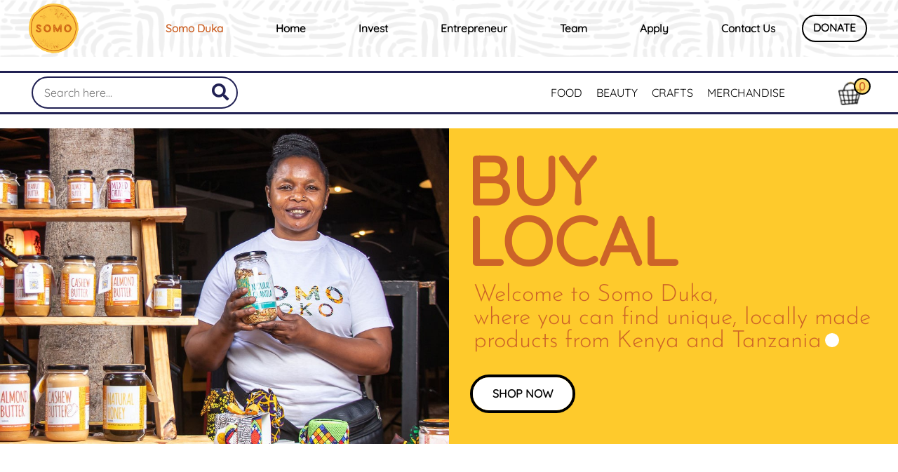

--- FILE ---
content_type: text/html; charset=UTF-8
request_url: https://shop.somoafrica.org/_/
body_size: 4436
content:
<!DOCTYPE html>
<html lang="en">


<head>
  <meta charset="UTF-8">
<title>Buy online from Somo   Shop | Somo Duka</title>
<meta name="description" content="Somo Duka Buy Kenyan, Build Kenya" />
<meta property="og:title" content="Buy online from Somo   Shop" />
<meta property="og:description" content="Somo Duka Buy Kenyan, Build Kenya" />
<meta property="og:url" content="https://shop.somoafrica.org/_/" />
<meta property="og:image" content="https://shop.somoafrica.com/img/logo/min/logo_x_small-min.png" />
<meta property="og:type" content="website" />
<meta property="og:site_name" content="Somo Duka" />
<meta property="twitter:site" content="@somo_org" />
<meta property="twitter:title" content="Buy online from Somo   Shop" />
<meta property="twitter:description" content="Somo Duka Buy Kenyan, Build Kenya" />
<meta property="twitter:image" content="https://shop.somoafrica.com/img/logo/min/logo_x_small-min.png" />
<meta property="twitter:card" content="summary" />
<link rel="canonical" href="https://shop.somoafrica.org/_/" />  <meta charset="UTF-8">
  <meta name="viewport" content="width=device-width, initial-scale=1.0">
  <meta http-equiv="X-UA-Compatible" content="ie=edge">
  <link rel="stylesheet" href="/css/3b/headerFooter.css?v1">
  <link rel="stylesheet" href="/css/3b/index.css?v1">
  <link rel="stylesheet" href="/css/3b/cart.css?v1">
  <link rel="stylesheet" href="/css/3b/media.css">
  <link rel="stylesheet" type="text/css" href="/css/3b/homepage.css?v5">
  <link rel="stylesheet" type="text/css" href="/css/3b/product.css">
  <link rel="stylesheet" type="text/css" href="/css/swiper-bundle.min.css">
  <link rel="stylesheet" type="text/css" href="/css/extra.css?v2">

  <script src="/js/main.js" defer=""></script>
  <script src="/js/LnXHR.js?v2" defer=""></script>
  <script src="/js/somoDuka3.js" defer=""></script>
  <script src="https://stats.somoafrica.com/js/stats.js" defer=""></script>
  <script defer="" src="/js/swiper-bundle.min.js"></script>
  <link rel="icon" type="image" href="/favicon.ico">
  <link rel="stylesheet" href="/css/3b/bootstrap.min.css">
  <link rel="stylesheet" href="https://use.fontawesome.com/releases/v5.11.1/css/all.css">

  <!--Bootstrap-->
  <!--css-->
  <!-- <script src="https://maxcdn.bootstrapcdn.com/bootstrap/4.3.1/js/bootstrap.min.js"></script>
  <script src="https://cdnjs.cloudflare.com/ajax/libs/popper.js/1.14.7/umd/popper.min.js"></script> -->
  <!--Bootstrap-->
  <!--css-->

  <!-- <link rel="stylesheet" href="https://cdnjs.cloudflare.com/ajax/libs/OwlCarousel2/2.3.4/assets/owl.carousel.min.css"
      integrity="sha512-tS3S5qG0BlhnQROyJXvNjeEM4UpMXHrQfTGmbQ1gKmelCxlSEBUaxhRBj/EFTzpbP4RVSrpEikbmdJobCvhE3g=="
      crossorigin="anonymous" />
  <script src="https://cdnjs.cloudflare.com/ajax/libs/jquery/3.6.0/jquery.min.js"
      integrity="sha512-894YE6QWD5I59HgZOGReFYm4dnWc1Qt5NtvYSaNcOP+u1T9qYdvdihz0PPSiiqn/+/3e7Jo4EaG7TubfWGUrMQ=="
      crossorigin="anonymous"></script>
  <script src="https://cdnjs.cloudflare.com/ajax/libs/OwlCarousel2/2.3.4/owl.carousel.min.js"
      integrity="sha512-bPs7Ae6pVvhOSiIcyUClR7/q2OAsRiovw4vAkX+zJbw3ShAeeqezq50RIIcIURq7Oa20rW2n2q+fyXBNcU9lrw=="
      crossorigin="anonymous"></script> -->
  </head> 
<script>const productCats = `<a href="/v3b/category/1/FOOD">FOOD</a><a href="/v3b/category/2/BEAUTY">BEAUTY</a><a href="/v3b/category/3/CRAFTS">CRAFTS</a><a href="/v3b/category/4/MERCHANDISE">MERCHANDISE</a>`;</script>
<body>
    <!-- Header -->
    <header>
      <nav id="nav"> <!--- <div id="very_first_row" class="v-1st-row">
  <p>FREE DELIVERY ON ALL ORDERS ABOVE KSH 3,000</p>
</div> -->

<a href="/v3b/"><img src="/img/logo/min/logo_small.png" alt="SomoDuka"></a> 
<div class="ul">
 <img src="/images/menu3.png" alt="menu" id="tmn" />
 <ul id="mn">
  <li class="lnks">
   <a href="/v3b/" class="active">Somo Duka</a>
   <a href="https://www.somoafrica.org">Home</a>
   <!-- <a href="https://www.somoafrica.org" >Somo Africa</a> -->
   <a href="https://invest.somoafrica.org">Invest</a>
   <a href="https://entrepreneur.somoafrica.com">Entrepreneur</a>
   <!-- <a href="https://www.somoafrica.org/blog">Blog</a> -->
   <a href="https://www.somoafrica.org/somo-team">Team</a>
   <a href="https://www.somoafrica.org/apply">Apply</a>
   <a href="https://www.somoafrica.org/contacts">Contact Us</a>
  </li>
  <li><a href="https://www.somoafrica.org/donate">DONATE</a></li>
 </ul>
</div>
<!-- <aside>
 <a id="tglCart" href="https://shop.somoafrica.com"><img src="/images/cart4.svg"><span id="cartNumTop"></span></a>
</aside> -->
<script type="text/javascript" src="/js/nav.js" defer=""></script> </nav>
    </header>
    <div class="category-box-header-children alert alert-info" role="alert" id="main_notification_bar" style="display: none; position: fixed; left: 1%; right: 1%; top: 1%; margin: auto; z-index: 3; top: 0; max-width: 840px; border-radius: 7px;">
      <b onclick="document.getElementById('main_notification_bar').style.display='none'; document.getElementById('main_notification_bar_msg').innerText='';" style="float: right; color: #000000; padding: 7px; border-radius: 4px; border: 1px solid #808080;y">X Close</b>
      <p id="main_notification_bar_msg">.</p>
    </div>
    <Section class="product-search">
      <!-- <div class="product-header"><a href="index.html"><img src="/images/logo-.png" alt="somo-logo"></a>

      </div> -->

      <form action="/v3/search" class="search-box" name="main_search_frm">
        <input class="search-txt" type="text" name="q" placeholder="Search here..." value="" required="" autocomplete="off" id="search-txt-inpt">
        <button><i class="fas fa-search"></i></button>
      </form>

      <div id="productCatsDiv" class="productCats"><script>document.getElementById('productCatsDiv').innerHTML=productCats;</script></div>

      <div class="cart-btn">
        <a href="/v3b/cart">
          <button class="product-cart" type="button">
            <img src="/img/icons/cart.png"/>
            <span id="cartNumTop"></span>
          </button>
        </a>
        <!-- <button class="track-order">Track Order</button> -->
      </div>
    </Section>
    <main>
         
      <section class="home-duka-hero">
  <div class="containHld">
    <div class="topcontainer">
        <div class="pic">
            <img src="/img/bg/v3b/local.jpg" alt="">
        </div>
        <div class="buylocal">
            <div class="buyl">
                <h1>BUY <br/>LOCAL</h1>
            </div>
            <div class="localP">
              <P>
                Welcome to Somo Duka, <br/>
                where you can find unique, locally made products 
                from Kenya and Tanzania<span class="dot"></span>
              </P>
            </div>                
            <div class="shopnow">
                <a href="/v3b/category/1/FOOD">Shop Now</a>
            </div>
            <div class="highlightscontainer">
                <div class="photocontainer">
                    <div class="photo">
                        <img src="/img/bg/v3b/food2.jpeg"
                            alt="">
                    </div>                        
                    <a href="/v3b/category/1/FOOD">FOOD</a>
                </div>
                <div class="photocontainer">
                    <div class="photo">
                        <img src="/img/bg/v3b/beauty.jpg"
                            alt="">
                    </div>
                    <a href="/v3b/category/2/BEAUTY">BEAUTY</a>
                </div>
                <div class="photocontainer">
                    <div class="photo">
                        <img src="/img/bg/v3b/crafts2.jpg"
                            alt="">
                    </div>
                    <a href="/v3b/category/3/CRAFTS">CRAFTS</a>
                </div>
                <div class="photocontainer">
                    <div class="photo">
                        <img src="/img/bg/v3b/merchandise.jpg"
                            alt="">
                    </div>
                    <a href="/v3b/category/4/MERCHANDISE">MECHANDISE</a>
                </div>
            </div>
        </div>
    </div>
    <div class="lowercontainer">
      <div class="productstory">
        <div class="story">
          <h1>
            <span class="circle"></span>
            Every product<br/>
            has a story
          </h1>
        </div>
        <div class="peanuts">
          <p>
            <span class="dot"></span><span class="dot"></span><span class="dot"></span>handcrafted from<br/>
            natural and sustainable<br/>
            materials by entrepreneurs<br/>
            in our portfolio
          </p>
          <!-- <img src="/img/bg/v3b/peanuts.jpg" class="peanuts" alt=""> -->
          <img src="/img/bg/v3b/story2-removebg-preview.png?v1" class="peanuts" alt="" style="align-self: flex-end;">
        </div>
        <div  class="entrepreneurPortfolio disnone">
          <a href="https://invest.somoafrica.org/" target="_blank">Go to Entrepreneurs Portfolio</a>
        </div>                
      </div>
    </div>       
  </div>
</section>

<section class="container home feature-hold">
  <h3 class="featured">Featured Products</h3>
  <div class="row product-list">
    <div class="col-4">
        <a href="/v3b/product/162/TEA TREE OIL - 50ml">
          <img src="https://images.developer.bdigismat.com/somoshop/initial/TEA_TREE_OIL_IMG_7083_8080bb690c360948117d380ace8e8be2a99f9ebf_628cfc41561b8.jpg">
        </a>
        <p>Ksh 700.00</p>
        <h5>Tea Tree Oil - 50ml</h5>
        <a href="/v3b/product/162/TEA TREE OIL - 50ml" class="btn"><button class="buy-btn">BUY</button></a>
      </div><div class="col-4">
        <a href="/v3b/product/220/Mixed Chilli - Plain 200g (Pilipili Ya Kukaangwa) ">
          <img src="https://images.developer.bdigismat.com/somoshop/initial/Mixed_Chilli_Plain_200g_Pilipili_Ya_Kukaangwa__Plain_34118050b206b7ee3e5bcb8e4adbe8c17630020d_65a1608f1c35a.jpg">
        </a>
        <p>Ksh 350.00</p>
        <h5>Mixed Chilli - Plain 200g (pilipili Ya Kukaangwa) </h5>
        <a href="/v3b/product/220/Mixed Chilli - Plain 200g (Pilipili Ya Kukaangwa) " class="btn"><button class="buy-btn">BUY</button></a>
      </div><div class="col-4">
        <a href="/v3b/product/184/BAG">
          <img src="https://images.developer.bdigismat.com/somoshop/initial/BAG_back_bags_(1)_c9dcd10ddc88cd6271b7e3daf2c50a712705708d_6231dd4af13df.jpg">
        </a>
        <p>Ksh 1,500.00</p>
        <h5>Bag</h5>
        <a href="/v3b/product/184/BAG" class="btn"><button class="buy-btn">BUY</button></a>
      </div><div class="col-4">
        <a href="/v3b/product/227/Xolani Hair Mist – 100ml">
          <img src="https://images.developer.bdigismat.com/somoshop/initial/Xolani_Hair_Mist_100ml_WhatsApp_Image_2025-07-08_at_05.18.59_4f24_65160238a13d0b35c0d259095403221657c2ff28_686d343c43ef9.jpg">
        </a>
        <p>Ksh 550.00</p>
        <h5>Xolani Hair Mist – 100ml</h5>
        <a href="/v3b/product/227/Xolani Hair Mist – 100ml" class="btn"><button class="buy-btn">BUY</button></a>
      </div>
    <!-- <div class="col-4">
        <a href="cart.html">
            <img src="/images/peanut.png">
        </a>
        <h5>Peanut Butter 750g</h5>
        <p>750g</p>
        <p>Ksh.500</p>
        <a href="cart.html"><button class="buy-btn">BUY</button></a>
    </div> -->
    <!-- <div class="col-4">
        <a href="{link}">
            <img src="/images/{image}">
        </a>
        <p>{price}</p>
        <h5>{name}</h5>
        <a href="{link}" class="btn"><button class="buy-btn">BUY</button></a>
    </div> -->
  </div>
</section>



    </main>
<footer>
  <div class="cols">
    <div class="-col">
      <h2>HELP</h2>
      <div class="info">
        <a href="mailto:sales@somoafrica.org">Sales@somoafrica.org</a>
        <a href="tel:+254714087418">Call 0714087418</a>
        <a href="https://api.whatsapp.com/send/?phone=+254714087418&text=Hi, Direct from SomoDuka. %0A%0AThe product I want to buy is https://shop.somoafrica.com/_/" target="_">Chat on WhatsApp</a>
        <!-- <a href="#">FAQs</a> -->
        <!-- <a href="#">Track your order</a> -->
        <!-- <a href="#">Shipping & Delivery</a> -->
        <!-- <a href="#">Terms & Conditions</a> -->
      </div>
    </div>

    <div class="-col">
      <h2>SOMODUKA</h2>
      <div class="info">
        <a href="/v3b/category/1/FOOD">FOOD</a><a href="/v3b/category/2/BEAUTY">BEAUTY</a><a href="/v3b/category/3/CRAFTS">CRAFTS</a><a href="/v3b/category/4/MERCHANDISE">MERCHANDISE</a><a href="/v3b/category/5/Packaged Goods">Packaged Goods</a><a href="/v3b/category/6/Durables">Durables</a><a href="/v3b/category/7/Textiles">Textiles</a><a href="/v3b/category/8/Media And Entertainment">Media And Entertainment</a><a href="/v3b/category/9/Utilities">Utilities</a><a href="/v3b/category/10/Consumer Services">Consumer Services</a><a href="/v3b/category/11/Agriculture">Agriculture</a><a href="/v3b/category/12/Education
">Education
</a><a href="/v3b/category/14/Services">Services</a>      </div>
    </div>

    <div class="-col">
      <h2>CONTACT US</h2>
      <div class="info">
        <a href="tel:+254798985151">Nairobi (HQ1) +254 7 9898 5151</a>
        <a href="tel:+254768825370">Nairobi (HQ2) +254 768 825 370</a>
        <a href="tel:+254775842182">Nairobi (Kayole) +254 775 842 182</a>
        <a href="tel:+254729243881">Nairobi (Tengeneza) +254 729 243 881</a>
        <a href="tel:+254768517417">Kisumu +254 768 517 417</a>
        <a href="tel:+254115720085">Mombasa +254 115 720 085</a>
        <!-- <a href="tel:+255">Arusha Tanzania +255 --- --- ---</a><br/><br/> -->
        <a href="mailto:contact@somoafrica.org">Email contact@somoafrica.org</a>
        <p>543 West 122nd St. #22G<br/> New York, NY 10027</p>
      </div>
    </div>

    <div class="-col">
      <h2>STAY UPDATED</h2>
      <div class="info">
        <p>Sign up for our Newsletter</p>
        <form method="POST" name="mailNotif">
          <input type="email" name="mail" placeholder="Email Address..."/>
          <button type="submit" value="Subscribe!" name="submit">SIGN&nbsp;UP</button>
        </form>
        <div id="mailResp" style="background: #ffffff; color: #000000;"></div>
        <script type="text/javascript" src="/js/mailNotif.js?v1" defer=""></script>
        <p>Follow us on social media</p>
        <div class="socials">
          <a href="https://www.facebook.com/somo.org/" target="_blank"><img src="/img/fb.webp"/></a>
          <a href="https://www.instagram.com/somo_org/" target="_blank"><img src="/img/ig.webp"/></a>
          <a href="https://twitter.com/somo_org" target="_blank"><img src="/img/tw.webp"/></a> 
          <a href="https://www.youtube.com/channel/UCwl-vQYeqHbJXIiZZadvG6g" target="_blank"><img src="/img/yt.webp"></a>
          <a href="https://www.linkedin.com/company/the-somo-project/" target="_blank"><img src="/img/in.webp"/></a>
        </div>
      </div>
    </div>
  </div>
</footer> 
</body>

</html>

--- FILE ---
content_type: text/css;charset=UTF-8
request_url: https://shop.somoafrica.org/css/3b/headerFooter.css?v1
body_size: 3085
content:
@font-face {
    font-family: "somo";
    src: url('/css/fonts/josefin/JosefinSans-Regular.ttf');
}

@font-face {
    font-family: "somoLight";
    src: url('/css/fonts/josefin/JosefinSans-Light.ttf');
}

@font-face {
    font-family: "somoBold";
    src: url('/css/fonts/josefin/JosefinSans-Bold.ttf');
}

@font-face {
    font-family: "somoHead";
    src: url('/css/fonts/edo.ttf');
}

@font-face {
    font-family: "quicksand";
    src: url('/css/fonts/Quicksand/Quicksand-VariableFont_wght.ttf');
}

* {
    box-sizing: border-box;
    transition: 500ms;
    scroll-behavior: smooth;
}

div#ldnWait {}

div#ldnWait.mail {
    display: flex;
    justify-content: flex-end;
    width: 100%;
    align-items: center;
    padding: 21px 3%;
}

div#ldnWait.donate {
    display: flex;
    justify-content: center;
    flex-direction: column;
    width: 100%;
    align-items: center;
    padding: 21px 3%;
}

div#ldnWait>div {
    position: relative;
    width: 70px;
    height: 70px;
}

div#ldnWait.mail>div {
    width: 49px;
    height: 49px;
    margin-left: 14px;
}

div#ldnWait>div>p {
    position: absolute;
    top: 0px;
    left: 0px;
    right: 0px;
    bottom: 0px;
    border: 7px solid rgba(0, 0, 0, 0);
    border-color: #a10739 rgba(0, 0, 0, 0) rgba(0, 0, 0, 0) #1ca0a4;
    animation: anmc 1s linear infinite;
    border-radius: 50%;
    margin: 0px;
    padding: 0px;
}

div#ldnWait.donate>div>p {
    border-width: 10px;
}

div#ldnWait>div>p:last-of-type {
    border-color: #fec949 rgba(0, 0, 0, 0) rgba(0, 0, 0, 0) rgba(0, 0, 0, 0);
    animation-duration: 2s;
}

body>header {
    background: linear-gradient(rgba(255,255,255,0.5), rgba(255,255,255,0.5)), url('/img/bg/header_pattern_grey.png');
    color: #000000;
    background-size: 1700px;
    background-repeat: repeat;
}

body>header>nav {
    display: flex;
    justify-content: space-around;
    overflow: auto;
    flex-wrap: wrap;
    /*height: 57px;*/
    align-items: center;
    position: static;
    top: 0;
    left: 0;
    right: 0;
    width: 100%;
    padding: 0px;
    z-index: 4;
    font-size: 14px;
}

body>header>nav#shopNav {
    top: 57px;
    height: initial;
    max-height: 10vh;
    background: #fec949;
    display: block;
}

body>header>nav>div.v-1st-row {
    width: 100%;
    padding: 0px;
}
body>header>nav>div.v-1st-row>p {
    text-align: center;
    background: #feca2c;
    color: #cc6328;
    font: 500 1.2em somoBold, sans-serif;
    padding: 12px 1%;
    margin: initial;
}

body>header>nav>button#shopMenuTgl {
    align-self: stretch;
    border: 2px solid #fec949;
    margin: 5px;
    font-size: 2.2em;
    width: 49px;
    background: rgba(0, 0, 0, 0);
    color: #ffffff;
    border-radius: 7px;
    cursor: pointer;
    display: none;
}

body>header>nav>button#shopMenuTgl:hover {
    background: #000000;
}

body>header>nav#shopNav>div#shopMenu {
    display: flex;
    justify-content: space-around;
    flex-wrap: nowrap;
    margin: 0px;
    padding: 1px;
}

body>header>nav#shopNav>div#shopMenu>form {
    margin: 0px 7px;
    padding: 0px;
}

body>header>nav#shopNav>div#shopMenu>form>input,
body>header>nav#shopNav>div#shopMenu>form>select,
body>header>nav#shopNav>div#shopMenu>form>button {
    height: 28px;
    font: 500 1.1em sans-serif;
}

body>header>nav#shopNav>div#shopMenu>form>select {
    margin: 0px 3px;
    padding: 1px 2px;
    max-width: 14vw;
}

body>header>nav#shopNav>div#shopMenu>form.srch {}

body>header>nav#shopNav>div#shopMenu>form.srch>input,
body>header>nav#shopNav>div#shopMenu>form.srch>button {
    float: left;
    margin: 0px;
    padding: 1px 3px;
    border: 1px solid #fec949;
    background: #1ca0a4;
    color: #ffffff;
}

body>header>nav#shopNav>div#shopMenu>form.srch>input::placeholder {
    color: #ffffff;
}

body>header>nav#shopNav>div#shopMenu>form.srch>input:focus {
    padding-left: 7px;
    background: #0f5557;
}

body>header>nav#shopNav>div#shopMenu>form.srch>button:hover {
    background: #0f5557;
    color: #ffffff;
}

body>header>nav#shopNav>div#shopMenu>form.srch>input {
    min-width: 35vw;
    font-size: 1.2em;
}

body>header>nav#shopNav>div#shopMenu>form.srch>button {
    min-width: 48px;
    font-size: 1.4em;
}

body>header>nav>a,
body>header>nav>a:link,
body>header>nav>a:visited {
    display: flex;
    align-items: center;
    font-weight: 500;
    margin: 0px 3%;
    padding: 2px 0px;
    color: #ffffff;
    text-decoration: none;
    height: 100%;
}

body>header>nav>a>img {
    min-width: 42px;
    min-height: 35px;
    max-width: 200px;
    max-height: 77px;
    padding: 3px;
    object-fit: contain;
}

body>header>nav>div {
    padding: 3px;
}
body>header>nav>div.ul {
  flex-grow: 2;
  margin: 0px 3%;
}

body>header>nav>div>img {
    width: 48px;
    height: 48px;
    display: none;
    cursor: pointer;
}

body>header>nav>div>ul {
    display: flex;
    list-style-type: none;
    padding: 0px;
    margin: 3px;
    align-items: center;
}

body>header>nav>div>ul>li {
    display: inline-block;
}
body>header>nav>div>ul>li.lnks {
    display: flex;
    flex-grow: 1;
    justify-content: space-around;
}

body>header>nav>div>ul>li>a:link,
body>header>nav>div>ul>li>a:visited {
    /*font-weight: 500;*/
    margin: 0px;
    padding: 2px 7px;
    color: #000000;
    text-decoration: none;
}
body>header>nav>div>ul>li>a{
  font: 600 1.1em quicksand, sans-serif;
}
body>header>nav>div>ul>li>a.active{
  color: #cc6328;
}

body>header>nav>div>ul>li>a:hover,
body>header>nav>div>ul>li>a:active {
    text-decoration: underline;
}

body>header>nav>div>ul>li:last-of-type {
    /*background: #1ca0a4;*/
    padding: 7px;
    border-radius: 28px;
    border: 2px solid #000000;
}

body>header>nav>aside {
    padding: 3px;
}

body>header>nav>aside>a {
    border: 1px solid #fec949;
    border-radius: 5px;
    padding: 2px;
    margin: 0px;
    position: relative;
    overflow: hidden;
    cursor: pointer;
    display: block;
}

body>header>nav>aside>a:hover {
    background: #000000;
    box-shadow: 2px 2px 3px #ffffff;
}

body>header>nav>aside>a>img {
    width: 42px;
    height: 35px;
}

body>header>nav>aside>a>img+span {
    font-size: 1.3em;
    color: #fec949;
    position: absolute;
    left: 3px;
    top: 0px;
    right: 0px;
    text-align: center;
    width: 100%;
    overflow: hidden;
    text-overflow: ellipsis;
}

body>header>nav>aside>a>img+span>sup {
    padding: 0px;
    margin: 0px;
    position: absolute;
    top: -7px;
    right: 4px;
    font-weight: 700;
}

body>footer {
    background: #1e2144;
    padding: 1% 1% 10vh;
    display: flex;
    justify-content: space-around;
    flex-wrap: wrap;
    overflow: auto;
}

body>footer>div {
    color: #ffffff;
}

body>footer>div.adm {
    width: 100%;
    text-align: center;
}

body>footer>div:last-of-type {
    position: relative;
}

body>footer>div>p {
    margin: 1px;
    padding: 1px;
}

body>footer>div>p>span {
    display: block;
    margin: 21px 1px;
}

body>footer>div>p>span>a:link,
body>footer>div>p>span>a:visited {
    color: #ffffff;
    text-decoration: none;
}

body>footer>div>p>span>a:hover,
body>footer>div>p>span>a:active {
    text-decoration: underline;
}

body>footer>div>a:link,
body>footer>div>a:visited {
    background: #1e2144;
    color: #ffffff;
    margin: 2px;
    padding: 14px;
    border-radius: 50%;
    height: 50px;
    width: 50px;
    display: inline-block;
    text-align: center;
    font-size: 1em;
    text-decoration: none;
}

body>footer>div>a:hover,
body>footer>div>a:active {
    text-decoration: underline;
}

body>footer>div>a:hover:after {
    content: attr(title);
    position: absolute;
    display: block;
    background: #1e2144;
    color: #ffffff;
    margin-top: 14px;
    left: 2px;
    padding: 4px;
    border-radius: 3px;
}

body>footer>div.cols{
  display: flex;
  flex-wrap: wrap;
  width: 100%;
}
body>footer>div.cols>div.-col{
  min-width: 25%;
  width: 25%;
  margin: 0 0 21px;
  padding: 14px 2% 21px;
}
body>footer>div.cols>div.-col>h2{
  margin: 7px 0px 21px;
  padding: 7px;
  font: 500 1.1em somoBold, sans-serif;
}
body>footer>div.cols>div.-col>div.info{
  display: flex;
  flex-direction: column;
}
body>footer>div.cols>div.-col>div.info>a{
  color: #ffffff;
  margin: 5px 1px;
  padding: 7px;
}
body>footer>div.cols>div.-col>div.info>p{
  color: #ffffff;
  margin: 5px 1px;
  padding: 7px;
}
body>footer>div.cols>div.-col>div.info>form{
  color: #ffffff;
  margin: 5px 1px;
  padding: 0px;
  display: flex;
  border-radius: 21px;
  border: 2px solid #ffffff;
  overflow: hidden;
}
body>footer>div.cols>div.-col>div.info>form>input{
  flex-grow: 3;
  border:none;
  padding: 9px 12px;
  background: #1e2144;
  color: #ffffff;
  max-width: 70%;
}
body>footer>div.cols>div.-col>div.info>form>button{
  flex-grow: 1;
  border:none;
  padding: 7px 9px;
  background: #ffffff;
  cursor: pointer;
  color: #1e2144;
  min-width: 80px;
}
body>footer>div.cols>div.-col>div.info>div.socials{
  color: #ffffff;
  margin: 5px 1px;
  padding: 7px;
  display: flex;
  justify-content: space-between;
  flex-wrap: wrap;
}
body>footer>div.cols>div.-col>div.info>div.socials>a{
  margin: 5px;
}

@keyframes msgTimeout {
    0% {
        width: 0%;
    }
    100% {
        width: 100%;
    }
}

@keyframes msgTimeoutB {
    0% {
        width: 0%;
    }
    100% {
        width: 100%;
    }
}

@media screen and (max-width: 1200px) {
  body>footer>div.cols>div.-col{
    width: initial;
  }
}

@media screen and (max-width: 920px) {
    body>header>nav>button#shopMenuTgl {
        display: block;
        overflow: hidden;
    }
    body>header>nav>button#shopMenuTgl>i.fa-close {
        color: #a10739;
        background: #fec949;
        outline: 9px solid #fec949;
    }
    body>header>nav#shopNav {
        height: 91vh;
        max-height: 100vh;
        width: 0%;
        padding: 0px;
    }
    body>header>nav#shopNav>div#shopMenu {
        flex-direction: column;
    }
    body>header>nav#shopNav>div#shopMenu>form {
        margin: 14px 7px;
        padding: 0px;
        order: 1
    }
    body>header>nav#shopNav>div#shopMenu>form>input,
    body>header>nav#shopNav>div#shopMenu>form>select,
    body>header>nav#shopNav>div#shopMenu>form>button {
        height: 35px;
        margin: 7px 3px;
    }
    body>header>nav#shopNav>div#shopMenu>form>select {
        max-width: 98vw;
    }
    body>header>nav#shopNav>div#shopMenu>form.srch>input {
        width: 70%;
        font-size: 1.2em;
    }
    body>header>nav#shopNav>div#shopMenu>form.srch>button {
        width: 21%;
        font-size: 1.4em;
    }
    body>header>nav>div>img,
    body>header>nav>div>ul>li,
    body>header>nav>div>ul>li>a {
        display: block;
    }
    body>header>nav>a {
        order: 2;
        border: 1px solid rgba(0, 0, 0, 0);
        border-radius: 7px;
    }
    body>header>nav {}
    body>header>nav>div {
        order: 1;
        position: relative;
    }
    body>header>nav>a>img {
        /*align-self: flex-end;*/
    }
    body>header>nav>a:hover {
        border: 1px solid #1ca0a4;
    }
    body>header>nav>aside {
        order: 3;
    }
    body>header>nav>div.ul {
        overflow: visible;
    }
    body>header>nav>div>ul {
        display: none;
        position: absolute;
        padding: 0px 0% 42px;
        background: #ffffff;
        border-radius: 0 0 3px 3px;
        z-index: 2;
        min-width: 180px;
        box-shadow: 3px 3px 7px #565656;
        border-radius: 7px;
    }
    body>header>nav>div>ul>li {
      background: linear-gradient(rgba(255,255,255,0.5), rgba(255,255,255,0.5)), url('/img/bg/header_pattern_grey.png');
      margin: 4px;
      text-align: center;
    }
    body>header>nav>div>ul>li.lnks {
      display: block;
    }
    body>header>nav>div>ul>li:last-of-type {
        margin-top: 14px;
    }
    body>header>nav>div>ul>li:last-of-type>a:link,
    body>header>nav>div>:last-of-type>a:visited {
        padding-top: 2px;
    }
    body>header>nav>div>ul>li>a:link,
    body>header>nav>div>ul>li>a:visited {
        padding-top: 14px;
        border-bottom: 1px solid #fec949;
    }
    body>main>article>div,
    body>main>section>div {
        flex-direction: column;
        padding: 5%;
    }
    body>main>article>div>img,
    body>main>section>div>img {
        width: 100%;
        max-height: 500px;
        order: 1;
        object-fit: cover;
        object-position: 0px 0px;
        border-radius: 7px;
    }
    body>main>article>div>p,
    body>main>section>div>p {
        width: 100%;
        order: 2;
    }
    body>header>section.adm {
        flex-wrap: wrap;
        padding: 7px;
        justify-content: center;
    }
    body>header>section.adm>div {
        min-width: 280px;
        max-width: 99%;
    }
    body>header>section.adm>div:last-of-type>form>label,
    body>header>section.adm>div:last-of-type>form>div>label,
    body>header>section.adm>div:last-of-type>form>div {
        width: initial;
    }
    body>main>article#showItem {
        top: 57px;
    }
    body>main>article#showCart>div#itmLst>p {
        flex-wrap: wrap;
    }
}

@media screen and (max-width: 800px) {
  body>header>aside>h1 {
      font-size: 5em;
  }
  body>footer>div.cols>div.-col{
    width: 50%;
  }
}
}

@media screen and (max-width: 480px) {
    body>header>aside>div>h2 {
        font-size: 3em;
    }
    body>header>aside>div:last-of-type {
        /*flex*/
    }
    body>main>article#cartPayment>div>form {
        min-width: initial;
    }
    body>main>article#trackOrder>div#ordLst>div,
    body>main>article#showCart>div#itmLst>p {
        flex-direction: column;
        text-align: left;
        align-items: flex-start;
    }
    body>main>article#trackOrder>div#ordLst>div>b,
    body>main>article#trackOrder>div#ordLst>div>i,
    body>main>article#showCart>div#itmLst>p>b,
    body>main>article#showCart>div#itmLst>p>i {
        border-bottom: 1px solid #ffffff;
        display: block;
    }
    body>main>article#showItem>div {
        width: 100%;
    }
    body>main>article#showItem>div#img>i#viewImgs {
        display: none;
    }
}

@media screen and (max-width: 400px) {
    body>main>article>div>p>strong,
    body>main>section>div>p>strong {
        font-size: 2em;
    }
    div.be-friends:last-of-type>form>div.mails>input:first-of-type {
        width: 200px;
    }
}

@media screen and (min-width: 360px) {
    wbr {
        display: none;
    }
}

@media screen and (max-width: 360px) {
    body>header>aside>div>h2 {
        font-size: 2em;
    }
    body>header>aside>div:last-of-type>div {
        width: 98%;
    }
    body>header>aside>div>p {
        font-size: 1em;
        letter-spacing: 0em;
    }
    body>main>article>section>div>div {
        max-width: 100%;
    }
    body>header>aside>h1 {
        font-size: 3em;
    }
    body>main>div>h2 {
        font-size: 2em;
    }
    body>header>section>h1 {
        font-size: 3em;
    }
    body>header>aside>h2 {
        font-size: 3em;
    }
    body>main>section#shopItems>a:link,
    body>main>section#shopItems>a:visited {
        width: 98%;
    }
}

@media screen and (max-width: 320px) {
    body>main>aside>h2 {
        font-size: 2em;
    }
}

@keyframes anm {
    0% {
        height: 18vh;
    }
    100% {
        height: 100vh;
    }
}

@keyframes anmb {
    0% {
        height: 100vh;
    }
    100% {
        height: 56px;
    }
}

@keyframes anmc {
    100% {
        transform: rotate(360deg);
    }
}

@keyframes anmd {
    100% {
        top: 0px;
        padding: 0px;
        height: 0px;
    }
}

@keyframes anme {
    35% {
        transform: scale(2.8);
    }
    100% {
        transform: scale(0);
    }
}

@keyframes anme2 {
    50% {
        height: 49px;
        opacity: 0.5;
    }
    100% {
        height: 0px;
        opacity: 0;
    }
}

--- FILE ---
content_type: text/css;charset=UTF-8
request_url: https://shop.somoafrica.org/css/3b/index.css?v1
body_size: 3524
content:
* {
    font-family: quicksand, sans-serif;
    margin: 0;
    padding: 0;
    box-sizing: border-box;
}

@font-face {
    font-family: "somo";
    src: url('/css/fonts/josefin/JosefinSans-Regular.ttf');
}

@font-face {
    font-family: "somoLight";
    src: url('/css/fonts/josefin/JosefinSans-Light.ttf');
}

@font-face {
    font-family: "somoBold";
    src: url('/css/fonts/josefin/JosefinSans-Bold.ttf');
}

@font-face {
    font-family: "somoHead";
    src: url('/css/fonts/edo.ttf');
}

@font-face {
    font-family: "quicksand";
    src: url('/css/fonts/Quicksand/Quicksand-VariableFont_wght.ttf');
}

body {
    padding: 0px;
    margin: 0px;
    font-family: quicksand, sans-serif;
}


/* Header */

header {
    background-color: black;
    /* width: 100%; */
}

.nav-menu {
    display: flex;
    flex-direction: row;
    align-items: center;
    justify-content: space-around;
    position: sticky;
    top: 0;
    left: 0;
    right: 0;
    padding: 1px 2%;
    max-height: 56px;
    z-index: 5;
    object-fit: contain;
}
#main_notification_bar_msg a{
    color: #000000;
    text-decoration: underline;
}
.nav-details {
    margin-top: 10px;
}

.head_btn {
    background-color: #CC6328;
    outline: none;
    color: #FFC83B;
    border: none;
    margin: 0 1rem;
}

.logo-name {
    /* width: 100px; */
    margin-right: 0;
}

.logo-name a {
    color: white;
    margin: 0 1rem;
}

.logo-name a:hover {
    text-decoration: none;
    color: #FFC83B;
}

.list {
    font-size: 14px;
    display: stretch;
    font-family: quicksand, sans-serif;
    padding: 1rem;
}

.donate-btn {
    width: 200px;
    /* position:absolute; */
    right: 0;
    display: flex;
}

.nav-list {
    list-style-type: none;
    text-decoration: none;
    margin: 0%;
    margin: 0 1rem;
    padding: 0 3rem;
}

.nav-item {
    display: inline-block;
}

.nav-link {
    color: white;
}

.nav-link.active {
    font-weight: 600;
    color: #FFC83B;
}

.nav-list a {
    color: #fff;
}

.nav-list a:hover {
    color: #FFC83B;
}

.nav-list a::after {
    content: '';
    display: block;
    height: 1px;
    width: 0%;
    background-color: #FFC83B;
    transition: all ease-in-out 500ms;
}

.nav-list a:hover::after {
    width: 100%;
}

.head-donate {
    width: 7rem;
    background-color: #00A5A2;
    outline: none;
    color: white;
    border: none;
    text-align: center;
    border-radius: 2rem;
    font-size: 1.2rem;
    margin-left: 6rem;
    justify-content: center;
}

section.product-search {
  display: flex;
  justify-content: space-between;
  margin: 20px auto;
  box-sizing: border-box;
  object-fit: contain;
  padding: 5px 3%;
  align-items: center;
  border: 0px solid #212153;
  border-width: 3px 0 3px 0;
  position: sticky;
  top: 0;
  z-index: 1;
  background: #ffffff;
}

.product-header {
    font-size: 2rem;
    margin: 0 1rem;
}

.product-header img {
    width: 21vw;
    height: auto;
    margin-bottom: 0%;
}

form.search-box {
  display: flex;
  align-items: center;
  justify-content: space-between;
  border: 2px solid #212153;
  /* outline: orchid; */
  background-color: rgb(255, 255, 255);
  border-radius: 6rem;
  padding: 0;
  margin: 0 3% 0 7px;
  max-width: 320px;
  overflow: hidden;
  min-width: 100px;
}
form.search-box.m-usable{
  min-width: 290px;
}

form.search-box .search-txt {
    border: none;
    background: none;
    outline: none;
    color: #212153;
    font-size: 1rem;
    transition: .4s;
    padding: 11px;
    flex-grow: 5;
    max-width: calc(100% - 45px);
    margin: 0 0 0 5px;
    text-align: left;
    font: 500 1em Quicksand, sans-serif;
}

form.search-box button {
    width: 70px;
    max-width: 16%;
    min-width: 30px;
    height: 40px;
    background: transparent;
    border: none;
    flex-grow: 1;
}

.fa-search {
    color: #212153;
    font-size: 1.5rem;
}

.product-search div.productCats{
  display: block;
  justify-content: space-around;
  max-width: 70%;
  overflow-x: auto;
  margin: auto 5% auto auto;
  overflow-y: hidden;
}
.product-search div.productCats a{
  margin: 3px;
  padding: 7px 7px;
  color: #000000;
  text-transform: capitalize;
}

.track-order {
    background-color: #212153;
    color: #FFC83B;
    margin: 2px;
    padding: 5px;
    border-radius: 5px;
}


/* .cart-btn {
    width: 50px;
} */

button.product-cart {
    min-width: 50px;
    outline: none;
    color: white;
    border: none;
    text-align: left;
    padding: 4px;
    /*box-shadow: 0rem 0rem .4rem .1rem rgba(0, 0, 0, .3);*/
    margin: 0 1px;
    position: relative;
    background: transparent;
}
.product-cart img{
  width: 35px;
  height: 35px;
}
.product-cart span{
  position: absolute;
  top: 0;
  right: 0;
  background: rgba(254, 202, 44, 0.7);
  color: #cc6328;
  text-align: center;
  display: inline-block;
  border-radius: 50%;
  border: 2px solid #000000;
  height:24;
  min-width: 24px;
  font:800 1em quicksand, sans-serif;
}


/* End of product Search */


/* product categories */

.product-category {
    display: flex;
    align-items: center;
    height: auto;
    margin: 2rem 5%;
}

.category-box {
    display: block;
    text-align: center;
    width: 300px;
    height: 450px;
    line-height: 1.2rem;
    background: #212153;
    font-size: 1.3rem;
    color: #FFF;
    margin: 0rem 1rem 0 0;
    box-shadow: 0rem 0rem .4rem .1rem rgba(0, 0, 0, .3);
    overflow: auto;
}

.category-box-header {
    padding: .8rem;
    font-size: 1rem;
    color: #FFC83B;
    align-content: center;
    line-height: 1.5rem;
}

hr.cat {
    border: 0.1px solid #d4b566 ;
}

.category-box-header-children {
    padding: .5rem;
    cursor: pointer;
    text-align: left;
    font-size: 17px;
    padding-left: 30px;
}

.category-box-header-children a {
    text-decoration: none;
    color: #FFF;
}

.category-box-header-children a:hover {
    color: #FFC83B;
}

.category-box-view {
    width: 85%;
    height: 450px;
    background: #FFC83B;
    box-shadow: 0rem 0rem .4rem .1rem rgba(0, 0, 0, .3);
    overflow: hidden;
}


/* End of product categories */


/* Top Product Category */

.top-product-title {
    font-size: 2rem;
    margin: 0rem 5rem;
    font-family: quicksand;
}

.top-products-item {
    display: flex;
    margin-top: 1rem;
    height: 550px;
    border: 1px solid black;
    /* background: orange; */
    border-radius: 1.5rem;
    box-shadow: 0rem 0rem .4rem .1rem rgba(0, 0, 0, .3);
    width: 100%;
    align-items: center;
}

.top-products-item-card {
    width: 350px;
    height: 500px;
    background-color: white;
    border: 1px solid rgb(59, 58, 58);
    box-shadow: 0rem 0rem .4rem .1rem rgba(97, 91, 91, 0.3);
    margin: 2rem auto;
    align-items: center;
    /* float: right; */
}

.top-products-item-card-image {
    width: 295px;
    height: 300px;
    /* background-color: rgb(173, 10, 10); */
    margin: 1rem auto;
}

.top-products-item-card-image-title {
    text-align: center;
    font-size: 1.2rem;
    font-weight: 600;
}

.top-products-item-card-prices {
    display: flex;
    align-items: center;
    justify-content: space-around;
    margin-top: 2.5rem;
}

.top-products-grams span {
    display: block;
}

.grams {
    font-weight: 500;
}

.cash {
    font-weight: 700;
    font-size: 1.4rem;
}

.top-products-cart {
    width: 9rem;
    height: 3rem;
    background-color: rgb(32, 14, 75);
    outline: none;
    color: white;
    border: none;
    text-align: center;
    border-radius: .5rem;
    font-size: 1.2rem;
    margin-left: 6rem;
    box-shadow: 0rem 0rem .4rem .1rem rgba(0, 0, 0, .3);
    cursor: pointer;
}

.top-products-cart a {
    text-decoration: none;
    color: white;
}


/* End of Top Product Category */


/* Top Promotion Category */

.top-promotion-title {
    font-size: 2rem;
    margin: 4rem 5rem;
}

.top-promotion-item {
    display: flex;
    margin-top: 1rem;
    height: 550px;
    border: 2px solid black;
    /* background: orange; */
    border-radius: 1.5rem;
    box-shadow: 0rem 0rem .4rem .1rem rgba(0, 0, 0, .3);
}

.top-promotion-item-card {
    width: 350px;
    height: 500px;
    background-color: white;
    border: 2px solid black;
    box-shadow: 0rem 0rem .4rem .1rem rgba(0, 0, 0, .3);
    margin: 2rem auto;
}

.top-promotion-item-card-image {
    width: 295px;
    height: 300px;
    margin: 1rem auto;
}

.top-promotion-item-card-image.img {
    height: 200px;
    width: 200px;
}

.top-promotion-item-card-image-title {
    text-align: center;
    font-size: 1.2rem;
    font-weight: 600;
}

.top-promotion-item-card-prices {
    display: flex;
    align-items: center;
    justify-content: space-around;
    margin-top: 2.5rem;
}

.top-promotion-grams span {
    display: block;
}

.grams {
    font-weight: 500;
}

.cash {
    font-weight: 700;
    font-size: 1.4rem;
}

.top-promotion-cart {
    width: 9rem;
    height: 3rem;
    background-color: rgb(32, 14, 75);
    outline: none;
    color: white;
    border: none;
    text-align: center;
    border-radius: .5rem;
    font-size: 1.2rem;
    margin-left: 6rem;
    box-shadow: 0rem 0rem .4rem .1rem rgba(0, 0, 0, .3);
    cursor: pointer;
}

.top-promotion-cart a {
    text-decoration: none;
    color: white;
}


/* End of Top Product Category */


/* Checkout  */

form.row.checkoutDetails {
    display: flex;
    flex-wrap: wrap;
    flex-direction: row;
    margin: 25px auto;
    width: 100%;
    object-fit: contain;
    justify-content: space-around;
    margin-top: 2rem;
    box-sizing: border-box;
    padding: 0 2%;
    align-items: flex-start;
    justify-content: center;
}

div.checkout-details {
    width: 50%;
    justify-content: center;
}

form.row.checkoutDetails .checkout-info{
  padding: 20px;
  box-shadow: 0rem 0rem .4rem .1rem #dedede;
  border-radius: 5px;
  width: 350px;
  max-width: 91vw;
  margin: 15px;
}

form.row.checkoutDetails div.paymentsInfo {
    /* margin: auto; */
    box-shadow: 0rem 0rem .4rem .1rem #dedede;
    height: auto;
    padding: 20px;
    display: block;
    width: 350px;
    max-width: 91vw;
    object-fit: contain;
    border-radius: 5px;
    margin: 15px;
}

.paymentsInfo h6 {
    font-size: 16px;
    font-weight: 600;
}

div.checkout-info label {
    color: #212153;
}

div.checkout-info .field {
    width: 98%;
    padding: 0.5rem 1rem;
    background-color: rgba(230, 230, 230, 0.6);
    margin-bottom: 20px;
    font-size: 1.1rem;
    border-radius: 10px;
    border: 0.5px solid rgba(0, 0, 0, 0);
    display: block;
}

.checkout-btns {
    display: flex;
    margin: 0rem 17rem;
    align-items: center;
    text-align: center;
}

div.paymentsInfo div.buttons{
    display: flex;
    flex-wrap: wrap;
}
div.paymentsInfo div.buttons a.checkout-lnk{
  margin: 7px;
  border: 2px solid #212153;
  color: #000000;
  background: #f0f0f0;
  text-decoration: none;
  border-radius: 5px;
  padding: 5px 10px;
  min-width: 130px;
  text-align: center;
}

div.paymentsInfo div.buttons a.checkout-lnk button{
    background: none;
    margin: 0px;
    border: none;
}

#checkout a {
    color: #212153;
}

#checkout a:hover {
    text-decoration: none;
}


/* #paymentsInfo span {
    color:
} */

.div.paymentsInfo#confirm-payment-method {
    margin-left: 30px;
}

.checkout-info-btns {
    width: 13rem;
    height: 3rem;
    background: #FFC83B;
    outline: none;
    border: none;
    text-align: center;
    border-radius: .5rem;
    font-size: 1.2rem;
    margin-left: 6rem;
    box-shadow: 0rem 0rem .4rem .1rem rgba(0, 0, 0, .3);
    cursor: pointer;
}

.checkout-info-btns a {
    text-decoration: none;
    color: #000;
}

.checkout-info button {
    background: #212153;
    color: #FFC83B;
    border-radius: 10px;
    padding: 10px;
    margin: auto;
    width: auto;
    font-size: 16px;
}


/*End of Checkout  */


/* Payment  */

.payment-details {
    font-size: 20px;
    display: block;
    line-height: 5rem;
    text-align: center;
}

.payment-info-title {
    text-align: center;
}

.price {
    text-align: center;
    padding-left: 12rem;
}

.payment-notice p {
    text-align: center;
}

.payment-btns {
    display: flex;
    margin: 0rem 17rem;
    align-items: center;
    text-align: center;
}

.payment-info-btns {
    width: 13rem;
    height: 4rem;
    background-color: rgb(32, 14, 75);
    outline: none;
    color: white;
    border: none;
    text-align: center;
    border-radius: .5rem;
    font-size: 1.2rem;
    margin-left: 6rem;
    box-shadow: 0rem 0rem .4rem .1rem rgba(0, 0, 0, .3);
    cursor: pointer;
}

.payment-info-btns a {
    text-decoration: none;
    color: white;
}

.nav-menu .fa {
    display: none;
}


/* Pop-up */

.buyer-details {
    width: 500px;
    height: 350px;
    font-family: quicksand;
    text-align: center;
    margin: auto;
    background-color: #00A5A2;
}

.popup-details {
    margin: 20px;
}

.order-title {
    color: #fff;
    font-size: 20px;
}

.item-title {
    font-size: 20px;
}

.item-price {
    font-size: 20px;
    margin-top: 5px;
}

.personal-details {
    display: flex;
    flex-direction: column;
    border-radius: .5rem;
    width: 50%;
    align-items: center;
    margin: auto;
    margin-top: 15px;
}

.buyer-details .field {
    border-radius: 25px;
    padding: 10px;
    border: 1px solid;
    margin-bottom: 10px;
}

.order-footer {
    font-size: 20px;
    margin-top: 1
}


/*container*/

.col-4 img {
    align-content: center;
    width: 200px;
    display: flex;
    flex-wrap: wrap;
    flex-direction: row;
    padding: 2px;
}

div.product-list .col-4 img {
    width: 98%;
    height: 240px;
    object-fit: contain;
    object-position: center;
}


/* .row img {
    width: 80%;
} */

h6 {
    font-weight: 100;
    color: #212153;
}

section.container.home, section.container.checkout{
    max-width: initial !important;
    margin: 15px 0%;
    padding: 15px 2%;
}
section.container.home.feature-hold{
  padding: 98px 3% 98px;
  background: linear-gradient(rgba(255,255,255,0.5), rgba(255,255,255,0.5)), url('/img/bg/header_pattern_grey.png');
}
section.container.home.feature-hold h3.featured {
  font: 800 5em quicksand, sans-serif;
  color: #cc6328;
}
section.container.home.feature-hold div.product-list .col-4 img {
    object-fit: cover;
    border-radius: 50%;
    background: #cccccc;
    padding: 3px;
    margin-bottom: 14px;
}

section.container.category {
    max-width: initial !important;
    padding: 10px;
}
section.container.category.related{
  padding: 98px 3% 98px;
  background: linear-gradient(rgba(255,255,255,0.5), rgba(255,255,255,0.5)), url('/img/bg/header_pattern_grey.png');
}
section.container.category.related h3.related {
  font: 800 5em quicksand, sans-serif;
  color: #cc6328;
  text-align: left;
}

section.container.checkout {
    display: flex;
    flex-wrap: wrap;
}

div.product-list {
    justify-content: center;
    flex-direction: row;
    margin: initial;
}

div.product-list>.col-4 {
    padding: 15px 15px 70px;
    margin: 10px;
    transition: transform 0.5s;
    box-shadow: 0 0 20px 0px rgba(0, 0, 0, 0.1);
    flex-direction: row;
    width: 270px;
    max-width: 91vw;
    flex: initial;
    position: relative;
    background: #ffffff;
}

div.product-list>.col-4 h5 {
  font-size: 1em;
  font-weight: 600;
  padding: 0px;
  margin: 7px 0px;
}

div.product-list>.col-4 p {
  font-size: 1.5em;
  color: #cc6328;
  padding: 0px;
  margin: 7px 0px;
}

div.product-list>.col-4 a.btn{
  position: absolute;
  bottom: 10px;
  padding: 0px;
}
div.product-list>.col-4 a.btn button.buy-btn {
  min-width: 140px;
  border: 2px solid #212153;
  border-radius: 21px;
  padding: 7px 4px;
  font: 600 1em quicksand, sans-serif;
  background: #e9e9ed;
  color: #212153;
}

section.container.category h3 {
    color: #212153;
    text-align: center;
    /*margin: 0;*/
    font-size: 23px;
    /*line-height: 10px;*/
}

.col-4:hover {
    transform: translateY(-5px);
    /* border:1px solid rgb(192, 190, 190); */
    margin-top: 10px;
    box-shadow: 0 0 20px 0px rgba(0, 0, 0, 0.1);
}

.checkout-levels-btns button {
    color: #fff;
    background-color: #212153;
}


/* .checkout-info-btns {
    color:#fff;
} */


/*code from Brian*/

@media screen and (max-width: 1200px) {
    form.row.checkoutDetails {
        /* object-fit: contain; */
        width: 100%;
    }
    div.checkout-details,
    div.paymentsInfo {
        object-fit: contain;
        /* width: 80%; */
        align-content: center;
    }
}

@media screen and (max-width: 920px) {
    .product-category{
        flex-direction: column;
    }
    .product-category .category-box{
        /*display: flex;*/
        flex-direction: row;
        height: initial;
        width: 98%;
        padding: 5px;
        margin: 0px;
        order: 2;
    } 
    .product-category .category-box .category-box-header-children{
        display: flex;
        align-items: center;
    }
    .product-category .category-box-view{
        width: 98%;
        margin: 0px;
        order: 1;
    }
}

@media screen and (max-width: 820px){
  section.container.home.feature-hold h3.featured, section.container.category.related h3.related {
    font-weight: 600;
    font-size: 3em;
  }
}

--- FILE ---
content_type: text/css;charset=UTF-8
request_url: https://shop.somoafrica.org/css/3b/cart.css?v1
body_size: 2055
content:


.logo-name a {
    color: white;
    margin: 0 1rem;
}

.nav-list {
    list-style-type: none;
    text-decoration: none;
    margin: 0%;
    margin: 0 1rem;
    padding: 0 3rem;
}

.search-txt {
    border: none;
    background: none;
    outline: none;
    color: rgb(0, 0, 0);
    font-size: 1rem;
    transition: .4s;
}


/* Cart Category */

section.cart-category {
    display: flex;
    flex-wrap: wrap;
    justify-content: space-evenly;
    align-items: stretch;
    margin: auto;
    height: auto;
    padding: 30px;
    margin: 10px;
    display: flex;
    flex: initial;
    /* box-shadow: 0rem 0rem .4rem .1rem rgba(0, 0, 0,.3); */
    /* border-radius: .5rem; */
}

.cart-card {
    /* display: block; */
    width: 500px;
    max-width: 91vw;
    min-height: 450px;
    margin: 1%;
    padding: 25px;
    box-shadow: 0rem 0rem .4rem .1rem rgba(0, 0, 0, .1);
}

div.cart-card-image {
    display: flex;
    justify-content: center;
    align-items: center;
    flex-direction: column;
    width: 450px;
    max-width: 96%;
    text-align: center;
    border-radius: .5rem;
    background-color: #fff;
    white-space: normal;
}


div.cart-card-image .image-section {
    width: 98%;
    display: flex;
    justify-content: center;
    align-items: center;
}

div.cart-card-image .image-section img {
    width: 98%;
    height: 280px;
    object-fit: contain;
}

.cart-card-image img {
    width: 60%;
    height: auto;
    /* max-width:200px; */
    /* width: 60%;
display: block;
margin-left: auto;
margin-right: auto; */
}

div.cart-card-image h4 {
    font-size: 16px;
    color: #212153;
    font-weight: 600;
    justify-content: center;
}

.cart-card-image p {
    text-align: center;
}

div.cart-info {
    display: block;
    margin:1%;
    width: 400px;
    max-width: 91vw;
    height: auto;
    box-shadow: 0rem 0rem .4rem .1rem rgba(0, 0, 0, .1);
    border-radius: .5rem;
    padding: 25px;
}

.cart-info-title {
    /*width: 400px;*/
    text-align: center;
}

.cart-info-title span {
    font-weight: 600;
    font-size: 1.3rem;
    font-family: quicksand, sans-serif;
    color: #212153;
    text-align: center;
}

.cart-info-price {
    margin-top: 1rem;
    font-size: 1.2rem;
    font-weight: 600;
    /*padding-left: 3rem;*/
    text-align: center;
}

.cart-info-price label,
p {
    margin: 0;
    font-weight: 500;
    padding: 5px;
}

.cart-info-levels{
    display: flex;
    align-items: flex-start;
    justify-content: center;
    text-align: center;
    font-size: 1.4em;
}

.cart-info-levels input, .cart-info-levels input:focus{
    /* margin: 0 3rem; */
    width: 100px;
    /*height: 70px;*/
    font:600 1.1em quicksand, sans-serif;
    display: flex;
    justify-content: center;
    align-items: center;
    height: 45px;
    text-align: center;
    border:none;
    outline: none;
    -moz-appearance: textfield;
}

.cart-info-levels button {
    margin: 0 3px;
    padding: 5px;
    border-radius: 4px;
    width: 56px;
    font:600 1.1em quicksand, sans-serif;
    display: flex;
    justify-content: center;
    align-items: center;
    height: 45px;
    border:none;
}

.cart-info-btn {
    display: flex;
    margin: 3rem 0rem;
    align-items: center;
    justify-content: space-evenly;
}

.cart-info-levels-btn {
    width: 8rem;
    height: 3rem;
    margin: 3px;
    background-color: rgb(32, 14, 75);
    outline: none;
    color: white;
    border: none;
    text-align: center;
    border-radius: .5rem;
    font-size: 1.2rem;
    box-shadow: 0rem 0rem .4rem .1rem rgba(0, 0, 0, .3);
    cursor: pointer;
}

.cart-info-levels-btn a {
    text-decoration: none;
    color: white;
}

.cart-info-selection-btn {
    display: block;
    margin-top: 2rem;
    justify-content: center;
}

.cart-info-levels-btns {
    margin-top: 2rem;
}

.cart-info-btns {
    margin: 0rem auto;
    width: 13rem;
    height: 3rem;
    max-width: 91vw;
    background-color: #212153;
    outline: none;
    border: none;
    text-align: center;
    border-radius: .5rem;
    font-size: 1.2rem;
    cursor: pointer;
    display: block;
}

.cart-info-btns a, .cart-info-btns a:hover, .cart-info-btns a:visited {
    text-decoration: none;
    color: #FFC83B;
}


/* End of Cart Category */

.cart-items {
    /* margin: 1rem auto; */
    max-width: 1080px;
    display: flex;
    align-content: center;
    padding: 25px;
    margin: auto;
}

.cart-items h6 {
    font-size: 18px;
    color: #212153;
    font-weight: 500;
}

.cart-items button {
    padding: 8px;
    height: auto;
}

#quantity {
    padding: 5px;
}

.cart-info-selection-btns {
    display: flex;
    margin: 0rem 15rem;
}

.cart-item-info {
    display: block;
    margin-left: 1rem;
    margin-top: 1rem;
    width: 400px;
    height: 450px;
}


div.cartItems{padding-bottom: 21px; max-width: 840px; margin: 14px auto;}
div.cartItems>div{display: flex; padding: 7px 7px 21px; margin-bottom: 21px; border-bottom: 1px solid #cdcdcd; align-items: stretch;}
div.cartItems>div>img{height: 140px; width: 140px; object-fit: contain; border-radius: 4px;}
div.cartItems>div>div{padding: 3px 14px; position: relative; flex-grow: 1; display: flex; flex-direction: column; justify-content: space-between;}
div.cartItems>div.ldnWait>div{flex-grow: initial;}
div.cartItems>div>div>p{padding: 0; margin: 0 0 3px; font:400 1.2em quicksand;}
div.cartItems>div>div>p>a{color: #C4233C; text-decoration: none;}
div.cartItems>div>div>p>a:hover{text-decoration: underline;}
div.cartItems>div>div>h3{padding: 0; margin: 0 0 3px; font:500 1.2em quicksand;}
div.cartItems>div>div>h3>span.price{padding: initial;}
div.cartItems>div>div>div.qty{padding: 0; margin: 0 0 3px; display: flex; align-items: center; border: 1px solid #cdcdcd; border-radius: 3px; overflow: auto; width: 112px;}
div.cartItems>div>div>div.qty>button{font-size: 1.2em; padding: 2px; height: 35px; border: none; width: 29%;}
div.cartItems>div>div>div.qty>input{font-size: 1.2em; padding: 2px; width: 42%; height: 35px; border: none; text-align: center; -moz-appearance:textfield;}
div.cartItems>div>div>b.remove{padding: 4px; margin: 7px 0; display: block; background:#C4233C; color: #FFFFFF; border-radius: 4px; cursor: pointer; position: absolute; right: 1%; bottom: 0%;}
@media screen and (max-width: 540px){div.cartItems>div>div>b.remove{position: static; width: initial; max-width: 150px;}}

div.cartItems>div.cart-empty{
    display: flex;
    flex-direction: column;
    align-items: center;
}
div.cartItems>div.cart-empty img{
    width: 200px;
    height: 180px;
    object-fit: contain;
}
div.cartItems>div.cart-empty a{
    background: #cc6328;
    color: #ffffff;
    padding: 7px;
    border-radius: 4px;
}

.cart-items {
    width: 100%;
    align-content: center;
    display: flex;
}

.details p {
    font-size: x-large;
}

.cart-items img {
    max-width: 13%;
    box-shadow: 0 0 20px 0px rgba(0, 0, 0, 0.1);
    margin-right: 20px;
}

.cart-items p a {
    color: #212153;
    font-weight: 600;
}

#details {
    width: 100%;
}

.remove-btn {
    margin-top: 15px;
}

.remove-btn span:hover {
    background: #C4233C;
    color: aliceblue;
}

.remove-btn button {
    background-color: #C4233C;
    color: #FFC83B;
    font-size: medium;
    font-weight: 600;
    border-radius: 5px;
    border: 1px solid #212153;
}

.cart-bar {
    align-items: center;
    background-color: #212153;
    min-height: 50px;
    max-height: 21vh;
    margin: 3px 0px;
    display: flex;
    justify-content: flex-end;
    padding: 1%;
}

.cart-bar #checkout {
    width: 98%;
    text-align: right;
}

#formDetails {
    width: 100%;
}

.cart-bar button {
    background-color: #FFC83B;
    color: black;
    border-radius: 5px;
    padding: 5px 15px;
    min-width: 150px;
    margin: 3px 2%;
    font-weight: 800;
    cursor: initial;
    border:none;
}

table {
    width: 100%;
    margin-top: 0;
}


/* .cart-info {
    display:flex;
    flex-wrap: wrap;
} */

.row {
    width: 100%;
    display: flex;
    flex-wrap: wrap;
    justify-content: space-evenly;
    align-items: center;
    margin: auto;
}

.cards .featured-product {
    width: 100%;
    margin-top: 20px;
}

.cards .featured-product h1 {
    text-align: center;
    font-size: 50px;
    color: #000;
}

.cards .featured-product h1:after {
    content: "";
    height: 5px;
    width: 325px;
    margin: auto;
    display: block;
}

.card {
    display: flex;
    justify-content: center;
    align-items: center;
    flex-direction: column;
    box-shadow: 0 0 20px 0px rgba(0, 0, 0, 0.1);
    width: 250px;
    text-align: center;
    margin: 25px;
    background-color: #fff;
}


/* .container {
    max-width: 700px;
    justify-content: center;
    display: flex;
    padding: 25px 30px;
    border-radius: 5px;
} */

.container .field {
    height: 45px;
    width: 100%;
}

--- FILE ---
content_type: text/css;charset=UTF-8
request_url: https://shop.somoafrica.org/css/3b/media.css
body_size: 417
content:
/* @media  screen and (max-width: 480px) {
    nav.nav-menu{
        display: block;
        width: 100%;
        margin: 0;
    }
    div.logo-name{
        display: none;
    }
    div.list{
        display: none;
    }

    section.product-search{
        display: block;
        width: 100%;
    }
    div.search-box{
        display: flex;
        width: 300px;
    }
    section.product-category{
        flex-direction: column;
    }
    div.category-box-view{
        width: 300px;
        height: 500px;
    }

    .cart-category{
        display: flex;
        flex-direction: column;
    }
}
/* @media screen (max-width:1145px) and (min-width:860px) {
   
    .logo-name {
       padding: 0 30px;
       margin: 5px  40px 0; 

    }
    .donate-btn {
        margin: 0 25px 5px;
    }
    .list {
        display: flex;
        flex-direction: row;
        align-items: center;
        margin:0;
        width:90%;
    }
}  */


/* @media screen and (max-width:995px) {
    .head-donate, .donate-btn {
    width: 5%;
    font-size: 0.5rem;
    margin-left: 6rem;
    }
    .nav-item {
        margin:0.1rem;
        padding:0;
    }
} */

--- FILE ---
content_type: text/css;charset=UTF-8
request_url: https://shop.somoafrica.org/css/3b/homepage.css?v5
body_size: 2572
content:
section.home-duka-hero .containHld{
    width: 100%;
    height: 100%;
    display: flex;
    flex-direction: column;
    align-items: center;
    justify-content: space-around;
    padding: 0px;
}
section.home-duka-hero.cat-hero .topcontainer{
    min-height: 350px;
}
section.home-duka-hero .topcontainer{
    width: 100%;
    min-height: 450px;
    display: flex;
    align-items: stretch;
    justify-content: justify;
}
section.home-duka-hero .pic{
  width: 50%;
}
section.home-duka-hero.cat-hero .pic{
  background-image: var(--cat-bg-image, url("/img/bg/v3b/peanuts.jpg"));
  background-position: center;
  background-size: cover;
}
section.home-duka-hero .pic img{
    width: 100%;
    height: 100%;
    object-fit:cover;
}
section.home-duka-hero .none{
    display: none;
}
section.home-duka-hero .buylocal{
    width: 50%;
    display: flex;
    flex-direction: column;
    background: #feca2c;
    padding: 0px 25px;
    justify-content: center;
}
section.home-duka-hero .buylocal .buyl {
    /*width: 60%;
    height: 60%; */ 
    overflow: auto;  
}
section.home-duka-hero .buylocal .buyl h1{
    font: 800 6em quicksand, sans-serif;
    color: #cc6328;
    text-align: justify;
    line-height: 0.9em;
}
section.home-duka-hero .buylocal :nth-child(2){
    /*width: 100%;
    height: 30%; */   
}
section.home-duka-hero .buylocal :nth-child(2) p{
    font:500 2.1em somoLight, sans-serif;
    color: #cc6328;
    padding: 10px;
    text-align: left;
}
section.home-duka-hero .buylocal p span.dot{
    display: inline-block;
    width: 20px;
    height: 20px;
    border-radius: 50%;
    background: #ffffff;
}
section.home-duka-hero .highlightscontainer{
    display: none;
}
section.home-duka-hero .highlightscontainer .photocontainer{
    width: 300px;
    height: 50%;
    display: flex;
    flex-direction: column;
    justify-content: center;
    align-items: center;    
}
section.home-duka-hero .highlightscontainer .photocontainer a{
    display: block;
    width: 200px; 
    border-radius: 25px;
    font-weight: 500;
    text-decoration: none;
    text-transform: uppercase;
    margin: 7px auto 14px;
    color: #000;
    background-color: #fff;
    border: 2px solid #000;
    text-align: center;
}
section.home-duka-hero .highlightscontainer .photocontainer .photo{
    width: 250px;
    height: 250px;
    border-radius: 50%;
    display: grid;
    place-items: center;
    background-color: #fff;
    overflow: hidden;
}
section.home-duka-hero .highlightscontainer .photocontainer .photo img{
    width: 200px;
    height: 200px;
    object-fit: contain;
    border-radius: 50%;
}
section.home-duka-hero .shopnow{
    width: 150px;
    height: 55px;
    display: grid;
    place-items: center;   
    border-radius: 35px;
    overflow: hidden; 
    border: 4px solid #000;
    margin: 5px 5px 14px;
}
section.home-duka-hero .shopnow a{
    display: block;
    width: 100%;
    height: 100%;
    background-color: #fff;
    text-decoration: none;
    text-transform: uppercase;
    display: grid;
    place-items: center;
    font-weight: 700;
    color: black;       
}
section.home-duka-hero .lowercontainer{
  width: 100%;
  min-height: 100vh;
  display: flex;
  align-items: center;
  justify-content: center;
}
section.home-duka-hero .productstory{
  padding: 49px 0px 49px 7%;
  margin: auto;
}
section.home-duka-hero .productstory .story h1{
  font: 700 4.2em quicksand, sans-serif;
  letter-spacing: 2;
  line-height: 1.2;
  position: relative;
}
section.home-duka-hero .productstory .story h1 span.circle{
  width: 120px;
  height: 120px;
  border-radius: 50%;
  top: -25px;
  left: -25px;
  background-color: #fdbe3f;
  z-index: -1;
  position: absolute;
}
section.home-duka-hero .productstory .peanuts{
    display: flex;
    flex-wrap: wrap;
}
section.home-duka-hero  .productstory .peanuts p{
    font: 100 2em quicksand, sans-serif;
    margin: 21px auto 21px;
    width: 55%;
}
section.home-duka-hero  .productstory .peanuts p span.dot{
    display: inline-block;
    width: 21px;
    height: 21px;
    margin: 0px 12px;
    background: #feca2c;
}
section.home-duka-hero  .productstory .peanuts img{
    width: 45%;
    max-height: 400px;
    object-fit: contain;
    /*border-radius: 50%;*/
}
section.home-duka-hero .entrepreneurPortfolio{
    max-width: 320px;
    padding: 0px;
    border-radius: 20px;
    overflow: hidden;    
    border: 2px solid #000;
    background: #fdbe3f;
    text-align: center;
}
section.home-duka-hero .entrepreneurPortfolio a{
    display: block;
    text-decoration: none;
    color: #000;
    text-transform: uppercase;
    font-weight: 500;
    padding: 9px;
}
section.home-duka-hero .relatedProductsContainer {
    width: 100%;
    min-height: 100vh;
    display: flex;
    flex-direction: column;
    align-items: center;
    justify-content: space-around;
    background: url(https:github.com/Ochieng2000/Somo-Africa/blob/master/Somo%20Images/somo_duka_desktop_homepage_header_pattern_grey.png?raw=true);
}
section.home-duka-hero .relatedProductsContainer .top {
    color: #cc6328;
    font-size: 20px;
}
section.home-duka-hero .relatedProductsInnercontainer {
    width: 100%;
    height: 100%;
    display: flex;
    align-items: center;
    justify-content: space-around;
    padding-bottom: 20px;
    overflow: hidden;
    position: relative;
}
#hidden {
    position: absolute;
    top: 45%;
    z-index: 1;
    background: #cc6328;
    width: 40px;
    height: 40px;
    border-radius: 50%;
    color: white;
    display: none;
}
section.home-duka-hero .relatedProductsInnercontainer .product {
    background: #fff;
    display: grid;
    place-items: center;
    width: 25%;
    height: 65vh;
    box-shadow: 0 0 10px rgb(54, 54, 54);
}
section.home-duka-hero .relatedProductsInnercontainer .product img {
    width: 200px;
    height: 200px;
    object-fit: contain;
    transform: rotateY(180deg);
    cursor: pointer;
}
section.home-duka-hero .relatedProductsInnercontainer .product .amount,
section.home-duka-hero .relatedProductsInnercontainer .product .productName {
    width: 100%;
    text-align: start;
    padding-left: 15px;    
}
section.home-duka-hero .bgblack{
    width: 200px;
    height: 200px;
    position:  relative;
    border-radius: 50%;
    background-image: linear-gradient(rgba(0,0,0,.2), rgba(0, 0, 0, .2)), 
                        url(https:github.com/Ochieng2000/Somo-Africa/blob/master/Somo%20Images/somo_duka_desktop_homepage_beaded_mug.png?raw=true);
    background-position: center;
    background-size:contain;
    background-repeat: no-repeat;
    transform: scaleX(-1);    
}
section.home-duka-hero .amount {
    color: #000;
    opacity: .5;
    font-weight: 700;
}
section.home-duka-hero .productName h6 {
    font-size: 25px;
    font-weight: 700;
}
section.home-duka-hero .sale, .favorite, .new{
    width: 80%;
    display: flex;
    align-items: center;
    justify-content: flex-start;    
}
section.home-duka-hero .sale p, .favorite p, .new p{
    font-size: 1.3rem;
    font-weight: 700;
    color: #cc6328;
    text-align: start;
    letter-spacing: 2px;
}
section.home-duka-hero .dot{
    width: 12px;
    height: 12px;
    border-radius: 50%;
    background-color: #fdbe3f;
    margin-left: 5px;
}
section.home-duka-hero .relatedProductsContainer .top h1 {
    font-size: 40px;
}
section.home-duka-hero .relatedProductsInnercontainer .product .viewBuy {
    width: 90%;
    display: flex;
    align-items: center;
    justify-content: flex-start;
}
section.home-duka-hero .buyNow {
    width: 150px;
    height: 35px;
    border: 4px solid black;
    border-radius: 20px;
    display: grid;
    place-items: center;
    text-transform: uppercase;
    cursor: pointer;
    font-weight: 700;
}

@media (min-width: 791px) {
  /**/
}
@media (max-width: 920px) {
  section.home-duka-hero  .productstory .peanuts p{
    font-size:2em;
  }
  section.home-duka-hero  .productstory .peanuts p span.dot{
    width: 14px;
    height: 14px;
  }
}
@media (max-width: 880px) {
    section.home-duka-hero .relatedProductsInnercontainer {
        width: 100%;
        display: flex;
        align-items: center;
        justify-content: space-around;
        flex-wrap: wrap;
    }
    section.home-duka-hero .relatedProductsInnercontainer .product {
        width: 30%;
    }
    section.home-duka-hero .localP{
        margin-bottom: 35px;
    }
    section.home-duka-hero .productstory .story{
        width: 100%;
    }
    section.home-duka-hero .productstory .paragraph{
        padding-left: 0;
    }
}
@media (max-width: 790px) {
    section.home-duka-hero .none {
        display: flex;
    }
    section.home-duka-hero .lowercontainer{
        width: 100%;
        height: 100%;
        display: flex;
        flex-direction: column;
        align-items: center;
        justify-content: space-between;
    }
    section.home-duka-hero .lowercontainer .story{
        width: 100%;
        height: 40%;
        position: relative;
    }
    section.home-duka-hero .lowercontainer .story h1{
        width: 95%;       
        font-size: 4.0rem;
        padding-left: 20px;
    }
    section.home-duka-hero .productstory{
        /*width: 100%;
        height: 100%;*/
    }
}
@media (max-width: 750px) {
    section.home-duka-hero .highlightscontainer{
        width: 100%;
        height: 100%;
        display: flex;
        flex-wrap: wrap;
        justify-content: center;
        align-items: center;
    }
    section.home-duka-hero .shopnow{
        display: none;
    }
    section.home-duka-hero .topcontainer{
        width: 100%;
    }
    section.home-duka-hero.cat-hero .topcontainer{
      min-height: initial;
    }
    section.home-duka-hero .pic{
        display: none;
    }
    section.home-duka-hero .buylocal{
        width: 100%;
        height: 100%;
        background-image: linear-gradient(rgba(30, 33, 68, 0.7), rgba(30, 33, 68, 0.9)), url(/img/bg/v3b/main_image.jpg);
        background-size: cover;
        background-position: left;
        background-repeat: no-repeat;
        display: grid;
        place-items: center;
        margin: 0;
        padding: 0;
    }
    section.home-duka-hero.cat-hero .buylocal{
      background-image: linear-gradient(rgba(30, 33, 68, 0.7), rgba(30, 33, 68, 0.9)), var(--cat-bg-image, url("/img/bg/v3b/peanuts.jpg"));
      background-position: center;
      background-size: cover;
    }
    section.home-duka-hero .buylocal .buyl{
        width: 80%;
        height: 100%;
        display: grid;
        place-items: center;
        text-align: center;
    }
    section.home-duka-hero .buylocal .buyl h1 {
        font-size: 2.4em;
    }
    section.home-duka-hero .localP {
        width: 95%;
        height: max-content;
    }
    section.home-duka-hero .buylocal .localP p{
      color: #fff;
      text-align: center;
      font-size: 1.2em;
    }
    section.home-duka-hero .buylocal .localP p span.dot{
      width: 10px;
      height: 10px;
      background: #feca2c;
    }

}
@media (max-width: 700px) {
    section.home-duka-hero .relatedProductsInnercontainer .product {
        width: 38%;
        margin-top: 20px;
    }
}
@media (max-width: 630px) {
    section.home-duka-hero .highlightscontainer .photocontainer{
        width: 240px;
        height: 50%;
        display: flex;
        flex-direction: column;
        align-items: center;
        justify-content: space-around;
    }
    section.home-duka-hero .highlightscontainer .photocontainer .photo {
        width: 100px;
        height: 100px;              
    }    
    section.home-duka-hero .highlightscontainer .photocontainer .photo img {
        width: 90px;
        height: 90px;
        object-fit: cover;
        border-radius: 50%;
    }
    section.home-duka-hero .productstory {
        width: 100%;
        height: 100%;
    }
}
@media (max-width: 540px) {
  section.home-duka-hero .highlightscontainer .photocontainer a {
      width: 120px;
      font-size: 0.8em;        
  }    
  section.home-duka-hero .relatedProductsInnercontainer {        
      width: 320px;
      height: 85vh;
      position: relative;
      padding: none;
      margin: none;
  }
  section.home-duka-hero .relatedProductsInnercontainer .product {
      position: absolute;
      margin-bottom: 20px;
      width: 300px;
      height: 400px;
  }
  section.home-duka-hero .relatedProductsContainer .top {
      text-align: center;
  }
  section.home-duka-hero .hideproduct {
      transform: translateX(110%);
  }
  #hidden {
      display: flex;
      align-items: center;
      justify-content: center;
  }
  section.home-duka-hero .right{
      right: 5px;
  }
  section.home-duka-hero .left{
      left: 5px;
  }
  section.home-duka-hero .relatedProductsContainer .top {
      text-align: center;
  }
  section.home-duka-hero .productstory .story h1{
    font-size: 3em;
  }
  section.home-duka-hero .productstory .story h1 span.circle{
    width: 109px;
    height: 109px;
    top: -18px;
    left: -18px;
  }
  section.home-duka-hero .productstory .peanuts{
      display: flex;
      flex-wrap: wrap;
  }
  section.home-duka-hero  .productstory .peanuts p{
      font: 100 1.4em quicksand, sans-serif;
      width: 100%;
  }
  section.home-duka-hero  .productstory .peanuts p span.dot{
      display: inline-block;
      width: 9px;
      height: 9px;
      margin: 0px 9px;
  }
  section.home-duka-hero  .productstory .peanuts img{
      width: 100%;
  }
}
@media (max-width: 492px) {
    section.home-duka-hero .highlightscontainer .photocontainer {
            width: 170px;
        }
        .peanuts {
            width: 90%;
        }
    section.home-duka-hero .paragraph p{
        font-size: 1.5rem;
        padding-left: 5px;
    }
    section.home-duka-hero .lowercontainer .story h1{
        font-size: 2.5rem;
    }
    section.home-duka-hero .lowercontainer .entrepreneurPortfolio{
        width: 90%;
       margin-left: 0;
    }
}
@media (max-width: 350px) {
    section.home-duka-hero .highlightscontainer .photocontainer {
        width: 150px;
    }
}

--- FILE ---
content_type: text/css;charset=UTF-8
request_url: https://shop.somoafrica.org/css/3b/product.css
body_size: 2095
content:
section.productContainer{
    min-height: 100vh;
    background-color: white;
    display: flex;
    align-items: flex-start;
    justify-content: space-evenly;
    margin-top: 20px;    
}
section.productContainer .productItem{
    margin: 0px;
    padding: 0px;
    min-width: 50%;
}
section.productContainer .productItem img{
    width: initial;
    max-width: 100%;
    height: 450px;
    object-fit: contain;
    display: block;
    margin: auto;
}
section.productContainer .productInfo{
    width: 540px;
    max-width: 98vw;
    min-height: 100vh;
    padding: 10px 2% 10px;
    margin: auto; 
    flex-grow: 1;   
}
section.productContainer .amount{
    color: #cc6328;
    font-weight: 700;
    font-size: 2em;
}
section.productContainer .productName{
    height: max-content;
    display: flex;
    align-items: center;
    justify-content: space-between;
    margin: 10px 0px;
}
section.productContainer .productName h6{
    font: 700 1.7em quicksand, sans-serif;
}
section.productContainer .productName .fa-heart{
    color: #cc6328;
    font-size: 20px;
    cursor: pointer;
    display: none;
}
section.productContainer .by{
    display: flex; 
    padding: 7px 0px;
    align-items: center;   
}
section.productContainer .by p{
    margin: 0px;
}
section.productContainer .by p a{
    color: #007bff;
}
section.productContainer .by img{    
    width: 30px;
    height: 30px;
    object-fit: cover;
    background-color: #fdbe3f;
    border-radius: 50%;
    margin-left: 10px;    
}
section.productContainer .quantity{
    width: 350px;
    max-width: 98vw;
    height: 50px;
    font-weight: 600;
    border: 3px solid black;
    border-radius: 30px;
    display: flex;
    align-items: stretch;
    justify-content: space-between;
    overflow: hidden;
    margin: 20px 0 20px 0;
}
section.productContainer .quantity p{
    margin: 0px;
    display: flex;
    align-items: center;
    font: 700 0.9em quicksand, sans-serif;
}
section.productContainer .number{
    width: 50px;
    height: 100%;
    border: none;
    outline: none;
    font-size: 20px;
    color: black;
    font-weight: 700;
    text-align: center;
}
input[type=number]::-webkit-outer-spin-button,
input[type=number]::-webkit-inner-spin-button {
    -webkit-appearance: none;
    margin: 0;
}
input[type=number] {
    -moz-appearance: textfield;
}
section.productContainer .quantity .buy{
  border:none;
  font-size: 1.2rem;
  border-left: 3px solid black;
  background-color: #feca2c;
  cursor: pointer; 
  order: 5;  
  padding: 5px;
  flex-grow: 1;
  font:600 1.1em quicksand, sans-serif;
}
section.productContainer .quantity .buy:active{
    background-color: #cc642878;
}
section.productContainer .minus, .plus{
    width: 40px;
    height: 100%;
    font-size: 18px;    
    font-weight: 700;
    cursor: pointer;    
    background: none;
    border: none;
}
section.productContainer .minus:active, .add:active{
    scale: 1.2;
}
section.productContainer .continue{
    display: flex;
    align-items: stretch;
    justify-content: flex-start;
    margin-bottom: 20px;
}
section.productContainer .continue a{
    display: block;
    color: #cc6328;
    text-decoration: none;
    margin: 10px;
    font-weight: 600;
}
section.productContainer .continue i{
    border: 2px solid #cc6328;
    margin: 3px 14px;
}
section.productContainer .productDescription,  .use, .meetEntrepreneur{
    width: 100%;
    min-height: auto;
    border-top: 2px solid rgba(0, 0, 0, 0.5);    
    padding: 5px;
    margin: 10px 0 10px 0;   
}
section.productContainer .description, .suggesteduse, .entrepreneur{
    display: flex;
    align-items: center;
    justify-content: space-between;    
    cursor: pointer;
}
section.productContainer .toggle h2{
  font-size: 1em;
  margin: 3px 0px;
  font-weight: 700;
}
section.productContainer .description p, .suggesteduse p, .entrepreneur p{
    margin-right: 10px;
    font-size: 18px;
    font-weight: bold;  
    margin: 3px 0px;  
    width: 50px;
    height: 34px;
    text-align: center;
}
section.productContainer .paragraph{
    /**/
}
section.productContainer .paragraph a{
  display: inline-flex;
  align-items: center;
  justify-content: flex-start;
  color: #007bff;
}
section.productContainer .paragraph a img{
  width: 100px;
  height: 100px;
  object-fit: cover;
  border-radius: 50%;
  padding: 5px;
  margin-right: 20px;
}
section.productContainer .hideparagraph{
    display: none;
}
section.productContainer .ratings{
    width: 70%;
    height: 30px;
    display: flex;
    align-items: center;
    justify-content: space-around;
    font-size: 30px;
    margin: 15px 0 15px 0;    
}
section.productContainer .ratings i{
    cursor: pointer;
    font-size: 30px;
}
section.productContainer .ratenumber{
    font-size: 1.4rem;
    font-weight: 600;
}
section.productContainer .customerReviewsContainer{
    width: 100%;
    min-height: max-content;
    position: relative;    
    display: flex;
    flex-direction: column;
    align-items: center;
    justify-content: center;
    margin: 10px 0 10px 0;
}
section.productContainer .customerReviewsContainer h3{
    margin: 10px;
}
section.productContainer .fa-chevron-left{
    position: absolute;
    top: 55%;
    left: 5px;
    cursor: pointer;
    font-size: 25px;
}
section.productContainer .fa-chevron-right{
    position: absolute;
    top: 55%;
    right: 5px;
    font-size: 25px;
    cursor: pointer;
}
section.productContainer .fa-chevron-right:active, .fa-chevron-left:active{
    scale: 1.2;
}
section.productContainer .reviewContainer{
    width: 90%;
    min-height: max-content;    
    border-radius: 5px;
    box-shadow: 0 0 2px 1px rgba(0, 0, 0, 0.482);
}
section.productContainer .review{    
    width: 100%;
    padding: 6px;
    height: auto;    
}
 .review .name{
    margin-right: 20px;
    text-align: end;
}
section.productContainer .hidereview{
    display: none;
}
section.productContainer .relatedProductsContainer{
    width: 100%;
    min-height: 100vh;
    display: flex;
    flex-direction: column;
    align-items: center;
    justify-content: space-around;
    background: url(https:github.com/Ochieng2000/Somo-Africa/blob/master/Somo%20Images/somo_duka_desktop_homepage_header_pattern_grey.png?raw=true);
}
section.productContainer .relatedProductsContainer .top{
    color: #cc6328;    
}
section.productContainer .relatedProductsContainer .top h1{
    font-size: 40px;
}
section.productContainer .relatedProductsInnercontainer{
    width: 100%;
    height: 100%;
    display: flex;
    align-items: center;
    justify-content: space-around;
    padding-bottom: 20px;
    overflow: hidden;
    position: relative;
}
#hidden{  
    position: absolute; 
    top: 45%; 
    z-index: 1;
    background: #cc6328;
    width: 40px;
    height: 40px;
    border-radius: 50%;
    color: white;
    display: none;
}
section.productContainer .relatedProductsInnercontainer .product{
    background: #fff;
    display: grid;
    place-items: center;
    width: 30%;
    height: 65vh;    
    box-shadow: 0 0 10px rgb(54, 54, 54);
}
section.productContainer .relatedProductsInnercontainer .product img{
    width: 200px;
    height: 200px;
    object-fit: contain;
    transform: rotateY(180deg);
    cursor: pointer;
}
section.productContainer .relatedProductsInnercontainer .product .amount,
section.productContainer .relatedProductsInnercontainer .product .productName{
    width: 100%;
    text-align: start;
    padding-left: 5px;
}
section.productContainer .relatedProductsInnercontainer .product .viewBuy{
    width: 100%;
    display: flex;
    align-items: center;
    justify-content: space-around;
}
section.productContainer .buyNow{
    width: 120px;
    height: 35px;
    font-size: 16px;
    font-weight: bold;
    border: 4px solid black;
    border-radius: 20px;
    display: grid;
    place-items: center;
    text-transform: uppercase;
    cursor: pointer;    
}
section.productContainer .view{
    display: grid;
    place-items: center;
    width: 80px;
    height: 35px;
    border-right: 2px solid black;
    text-decoration: none;
    font-size: 20px;
    color: black;
}
@media (max-width: 880px) {
    section.productContainer .relatedProductsInnercontainer{
        width: 100%;
        display: flex;
        align-items: center;
        justify-content: space-around;
        flex-wrap: wrap;
    }
    section.productContainer .relatedProductsInnercontainer .product{
        width: 30%;
    }
}
@media (max-width: 700px){
    section.productContainer {
        flex-direction: column;
    }
    section.productContainer .productItem{
        width: 100%;
    }

    section.productContainer .productItem img {
        height: 300px;
    }
    section.productContainer .productInfo {
        width: 100%;
    }
}
@media (max-width: 540px) { 
    section.productContainer{
        padding: 0;
        margin: 0;
    }
    section.productContainer .productInfo{
        padding-right: 0px ;
        padding-left: 0px;
    }
    section.productContainer .productItem, .customerReviewsContainer{
        margin: 0;
        padding: 0;
    }
    section.productContainer .productItem img{
        height: 200px;
    }
    section.productContainer .relatedProductsInnercontainer  {
        width: 320px;  
        height: 85vh;
        position: relative;        
        padding: none;
        margin: none;        
    }
    section.productContainer .relatedProductsInnercontainer .product {
        position: absolute;
        margin-bottom: 20px;
        width: 300px;
        height: 400px;        
    }
    section.productContainer .hideproduct {
        transform: translateX(110%);
    }
    #hidden {
        display: flex;
        align-items: center; 
        justify-content: center;      
    }
    section.productContainer .relatedProductsContainer .top{
        text-align: center;
    }
    section.productContainer .amount, .productName, .by,.customerReviewsContainer, .quantity, .continue{
        width: 98%;       
    }
  }

--- FILE ---
content_type: text/css;charset=UTF-8
request_url: https://shop.somoafrica.org/css/extra.css?v2
body_size: 675
content:
div.somosoko{padding: 21px 0% 42px; background-color: #fdf2d4; background-image: linear-gradient(rgba(30, 33, 68, 0.5), rgba(30, 33, 68, 0.5)), url(/img/somosoko/2022_bg.jpg); background-size: contain; /*background-repeat: no-repeat;*/}
div.somosoko  img.poster{width: 100%; max-width: 720px; display: block; margin: auto;}

div.sub_to_somosoko{justify-content: space-around; flex-wrap: wrap; min-height: 300px; align-items: center; padding: 98px 1%; width: 100%; margin: 21px auto; color: #1e2144; max-width: 480px;}
div.sub_to_somosoko> h2{font-size: 3em; color: #1e2144; margin: 1px auto; max-width: 480px; text-align: left; display: none;}
div.sub_to_somosoko> form{color: #1e2144; width: 98%; z-index: 100; max-width: 480px; margin: 0px auto; position: fixed; bottom: 0px; background-color: #ffeed0; padding: 3px 7px; border-radius: 4px; border:1px solid #1e2144;}
div.sub_to_somosoko>form> p{padding: 1px; margin: 9px 0px; font-size: 1.2em; color: #1e2144; text-align: left; display: flex; justify-content: space-between; align-items: center;}
div.sub_to_somosoko>form> p b{cursor: pointer; border: 1px solid #565656; padding: 3px; border-radius: 3px;}
div.sub_to_somosoko>form>div.mails{display: flex; max-width: 98vw;}
div.sub_to_somosoko>form>div.mails>input{height: 42px; margin: 3px 0px; padding: 9px; font-size: 1em; border: none; white-space: nowrap; color: #000000;}
div.sub_to_somosoko>form>div.mails>input:first-of-type{width: 360px; max-width: 70%; background: #ffffff; border-radius: 4px 0 0 4px; flex-grow: 1;}
div.sub_to_somosoko>form>div.mails>input:first-of-type:focus{outline: none;}
div.sub_to_somosoko>form>div.mails>input:last-of-type{background: #1ca0a4; cursor: pointer; border-radius: 0 4px 4px 0; color: #ffffff;}
div.sub_to_somosoko>form> div#mailResp{padding: 7px; font-size: 1em;}

--- FILE ---
content_type: application/javascript
request_url: https://shop.somoafrica.org/js/somoDuka3.js
body_size: 2935
content:
var view_product, cartNumTop, cart_list, await_pay_confirm;

var globalVars = {
  status : {
    timer : null,
    running : false,
    time : 10000
  },
  api : {
    addToCart : '/api/cart3/add',
    itemCount : '/api/cart3/item_count',
    editCart : '/api/cart3/edit',
    deleteCart : '/api/cart3/delete',
    checkPayment : '/api/pay/check/'
  },
  currency : {
    default : 'Ksh',
    kenya : 'Ksh',
    US : 'USD',
    Tz : 'Tzs'
  }
}

view_product = _i('view_product');
cartNumTop = _i('cartNumTop');
cart_list = _i('cart_list');
await_pay_confirm = _i('await_pay_confirm');



if(cartNumTop) getCartTotals();
if(cart_list) cartListFun(cart_list);
if(await_pay_confirm) awaitPayConfirm(await_pay_confirm);
if(view_product){
  qtyModify();
  _i('add_to_cart').addEventListener('click', function(){
    console.log(this);
    this.innerText='Loading...'; 
    cart_submit();
  });
}

function statusMsgControl(options)
{
 var holder, msg;
 // window.onbeforeunload = function (e) {
 //    return "You have made unsaved changes. Are you sure you want to navigate away from this page?";
 //  };
 if(options.silentMode) return 0;
 holder = _i('main_notification_bar');
 //title = options.title ? options.title : _ic(holder, 'title')[0];
 msg = _i('main_notification_bar_msg');
 var display_duration = (options.useTime ? options.useTime : globalVars.status.time);

 holder.classList.remove('alert-danger');
 holder.classList.remove('alert-success');
 holder.classList.remove('alert-info');
 if(options.error){
  holder.classList.add('alert-danger');
 } else {
  holder.classList.add('alert-success');
 }

 if(globalVars.status.running){
  clearTimeout(globalVars.status.timer);
  msg.innerHTML = options.msg + '<hr/>' + msg.innerHTML;
 }
 else 
 {
  msg.innerHTML = options.msg;
  globalVars.status.running = true;
 }
 globalVars.status.timer = setTimeout(function(){
  holder.style.display = 'none';
  globalVars.status.running = false;
  msg.innerHTML = '';
 }, display_duration);

 holder.style.display = 'block';
 // holder.scrollIntoView();
 // holder.scrollIntoView({behavior: 'auto', block: 'center', inline: 'center'});
}

function qtyModify()
{
  qntyDiv = _i('quantity_edit');
  qtyInp = qntyDiv.getElementsByClassName('value')[0];
  qtyInp.addEventListener('change', function(e){
   this.value = parseInt(this.value);
   if(!this.value || this.value<1) this.value=1;
  });

  qntyDiv.addEventListener('click', function(e){
   if(e.target.nodeName.toLowerCase()!='button') return 0;
   btn = e.target;
   if(btn.className=='minus')
   {
    qtyInp.value = parseInt(qtyInp.value);
    if(qtyInp.value && qtyInp.value>1) qtyInp.value--;
    else qtyInp.value=1;
   }
   else if(btn.className=='plus')
   {
    qtyInp.value = parseInt(qtyInp.value);
    if(qtyInp.value && qtyInp.value>0 && qtyInp.value<100) qtyInp.value++;
    else if(qtyInp.value>=100) qtyInp.value=100;
    else qtyInp.value = 1;
   }
  });
}

function cart_submit() {
  try {
    var qty = _ic(_i('quantity_edit'), 'value')[0].value;
  } catch (ex) {
    var qty = 1;
  }
  globalXHR(addToCartResponse, {
    // domain: '',
    url: globalVars.api.addToCart,
    method: 'POST',
    postData: {
      prod_id: _i('add_to_cart').attributes.pid.value,
      qty: qty
    }
  });

  function addToCartResponse(a) {
    if (a.error) {
      statusMsgControl({
        error: 1,
        msg: (a.msg ? a.msg : 'Request failed!')
      });
    } else {
      _i('add_to_cart').innerText='Add to Cart';
      statusMsgControl({
        error: 0,
        msg: (a.msg ? a.msg : 'Added to cart!')
      });
      getCartTotals();
    }
  }
}


function getCartTotals()
{
 var cart_count = _i('cartNumTop');
 if(!cart_count) {console.log('Cart count holder not found'); return 0;}
 globalXHR(function(a){
  if(a.error)
  {
   statusMsgControl({error:1, msg:(a.msg ? a.msg : 'Could not get cart items count')});
   cart_count.innerText = '??';
  }
  else cart_count.innerText = a.ttl;
 }, {url:globalVars.api.itemCount});
}

function cartListFun(this_element)
{
  // globalXHR(responseHandle, {domain:globalVars.base_url, url:api.cart});

 this_element.addEventListener('click', function(e){changeQtyFun(e.target);});

  function changeQtyFun(btn){
    if(btn.nodeName.toLowerCase() == 'button' && btn.parentNode.className=='qty'){
      var qnty = btn.parentNode.getElementsByTagName('input')[0];
      var holdDiv = btn.parentNode.parentNode;
      qnty.addEventListener('change', function(e){
        _sip(e); _sp(e);
        this.value = parseInt(this.value);
        if(!this.value || this.value<1) this.value=1;
        else if(this.value>=100) this.value=100;
        update_cart(this.value);
      });

      if(btn.className=='minus'){
        qnty.value = parseInt(qnty.value);
        if(qnty.value && qnty.value>1) qnty.value--;
        else qnty.value=1;
        update_cart(qnty.value);
      } else if(btn.className=='plus') {
        qnty.value = parseInt(qnty.value);
        if(qnty.value && qnty.value>0 && qnty.value<100) qnty.value++;
        else if(qnty.value>=100) qnty.value = 100;
        else qnty.value=1;
        update_cart(qnty.value);
      }

      function update_cart(val){
        var all = _ic(cart_list, 'cart_items'), len = all.length, ttl=_i('cart_total');
        //console.log(all);
        var b,c,d=0;
        for(var z=0; z<len; z++){
          b = parseInt(all[z].getElementsByClassName('price')[0].attributes.price.value);
          c = parseInt(all[z].getElementsByClassName('value')[0].value);
          d += b*c;
        }
        ttl.innerText = d.toLocaleString('en-US',{style: 'currency', currency: globalVars.currency.default});
        if(val===false) return;
        globalXHR(updateCartResponse, {
          url:globalVars.api.editCart, 
          method:'POST', 
          postData:{
            prod_id:holdDiv.attributes.pid.value, 
            qty:val, 
            vary:'{[forFutureUse]}'
          }
        });

        /*//METHOD DEPRECATED
        globalXHR(function(a){console.log(a);}, {domain:globalVars.base_url, url:api.updCartTtl, method:'POST', postData:{ttl:d}});*/
        getCartTotals();
      }

     function updateCartResponse(a){
      if(a.error){statusMsgControl({error:1, msg:(a.msg ? a.msg : 'Failed to update cart !')});}
      else {statusMsgControl({error:0, silentMode:false, msg:(a.msg ? a.msg : 'Added to cart!')});}
     }
    } else if(btn.nodeName.toLowerCase() == 'b' && btn.className == 'remove' && btn.parentNode.className=='cart_items'){
      var holdDiv = btn.parentNode;
      globalXHR(deleteCartResponse, {domain:globalVars.base_url, url:globalVars.api.deleteCart, method:'POST', postData:{prod_id:holdDiv.attributes.pid.value}});

      function deleteCartResponse(a){
        if(a.error){statusMsgControl({error:1, msg:(a.msg ? a.msg : 'Failed to remove from cart !')});}
        else{
          statusMsgControl({error:0, msg:(a.msg ? a.msg : 'Removed from cart!')}); 
          holdDiv.parentNode.style.display='none'; 
          holdDiv.parentNode.innerHTML='';
          // location.reload();
          try{
            var tmp = cart_list.getElementsByTagName('button');
            if(tmp.length<1) location.reload();
            update_cart_total_view();
          } catch(ex){console.log(ex); location.reload();}
        }
      }
    }
  }

  // function responseHandle(a){
  //   if(a.error) {
  //     statusMsgControl({error:1, msg:(a.msg ? a.msg : 'Request failed!')});
  //     var errMsg = (a.msg ? a.msg : 'Request failed!');
  //     errorGeneralHandle(this_element, errMsg);
  //     return 0;
  //   }

  //   var useData = a.cart;
  //   getTemplate(templateHandle,'cart_list');
  //   function templateHandle(a){
  //     if(a.error)
  //     {
  //       errorGeneralHandle(this_element, (a.msg ? a.msg : 'Failed to  get template!'));
  //       return statusMsgControl({error:true, msg:(a.msg ? a.msg : 'Failed to  get template!')});
  //     }

  //     function calculateVary(variants){
  //       var varry_opt = '| ';

  //       for(j in variants)
  //       {
  //        if(variants[j])
  //        {
  //         varry_opt += variants[j].option + ' |';
  //        }
  //       }
  //       return varry_opt;
  //     }
        
  //     var buffer = '';
  //     for(i in useData){
  //       var variants = calculateVary(useData[i].variants);
  //       buffer += replaceTemplate([
  //        ['{img}', useData[i].img],
  //        ['{id_vary}', useData[i].id_vary],
  //        ['{id}', useData[i].id],
  //        ['{id}', useData[i].id],
  //        ['{name}', useData[i].name],
  //        ['{name}', useData[i].name],
  //        ['{price}', '' + useData[i].price],
  //        ['{qty}', useData[i].quantity],
  //        ['{vary}', variants]
  //       ], a.data);
  //     }
  //     if(buffer!='') this_element.innerHTML = buffer;
  //     else {
  //       errorGeneralHandle(this_element, 'Your cart is empty <br/><a href="/shops/" class="check_opt">Start Shopping</a>');
  //     }
  //     update_cart_total_view();
  //   }
  // }

  function update_cart_total_view(){
    var all = _ic(cart_list, 'cart_items'), len = all.length, ttl=_i('cart_total');
    var b,c,d=0;
    for(var z=0; z<len; z++)
    {
      b = parseInt(all[z].getElementsByClassName('price')[0].attributes.price.value);
      c = parseInt(all[z].getElementsByClassName('value')[0].value);
      d += b*c;
    }
    ttl.innerText = d.toLocaleString('en-US',{style: 'currency', currency: globalVars.currency.default});
    getCartTotals();
  }
}



function awaitPayConfirm() {
  globalXHR(payConfResponse, {
    // domain: '',
    url: globalVars.api.checkPayment,
    method: 'GET'
  });

  function payConfResponse(a) {
    if (a.error) {
      // statusMsgControl({
      //   error: 1,
      //   msg: (a.msg ? a.msg : 'Request failed!')
      // });
      setTimeout(awaitPayConfirm, 500);
      // awaitPayConfirm();
    } else {
      await_pay_confirm.innerHTML = '<h1>Payment Received!</h1><p>We have successfully received your Payment</p>';
      statusMsgControl({
        error: 0,
        msg: (a.msg ? a.msg : 'Payment Received!')
      });
    }
  }
}

/*Bdigismat.com 2026*/

--- FILE ---
content_type: application/javascript
request_url: https://shop.somoafrica.org/js/nav.js
body_size: 487
content:
var stt = 0;
var searchFrmInput = _i('search-txt-inpt');
_i('tmn').addEventListener('click', function() { tMenu(_is('mn'), _i('tmn'), _is('nav')); });

function tMenu(a, b, c) {
    if (stt == 0) {
        a.display = "block";
        // c.animation = "anm 500ms";
        // c.height = "100vh";
        c.maxHeight = "100vh";
        c.overflow = "visible";
        img = b.src;
        b.src = "/images/close1.png";
        b.alt = "Close";
        stt = 1;
    } else if (stt == 1) {
        a.display = "none";
        // c.animation = "anmb 250ms";
        // c.height = "initial";
        c.maxHeight = "18h";
        c.overflow = "initial";
        b.src = img;
        b.alt = "Menu";
        tt = 0;
        stt = 0;
    }
}

if(searchFrmInput){
  searchFrmInput.addEventListener('focus', ()=>{usableInput(1);});
  searchFrmInput.addEventListener('blur', ()=>{usableInput(0);});
  function usableInput(a){
    try{
      if(a) _f().main_search_frm.classList.add('m-usable');
      else _f().main_search_frm.classList.remove('m-usable');
    } catch(er){
      console.log('Controled er', er);
    }
  }
}

/*Bdigismat.com 2026*/

--- FILE ---
content_type: application/javascript
request_url: https://shop.somoafrica.org/js/main.js
body_size: 240
content:
function _c(a){return document.getElementsByClassName(a);}
function _f(){return document.forms;}
function _i(a){return document.getElementById(a);}
function _ic(a,b){return a.getElementsByClassName(b);}
function _is(a) {return document.getElementById(a).style;}
function _p(a){return a.preventDefault();}
function _sip(a){return a.stopImmediatePropagation();}
function _sp(a){return a.stopPropagation();}
function _r(a,b,c){return a.replace(b, c);}
function _s(a){return document.querySelector('.' + a);}
function _t(a){return document.getElementsByTagName(a);}

/*Bdigismat.com 2026*/

--- FILE ---
content_type: application/javascript
request_url: https://shop.somoafrica.org/js/LnXHR.js?v2
body_size: 1035
content:
/*LnXHR v1.1 Tuesday, 08 Sep 2020   1599552617*/
const _xhr_state = {
  goingAway : false
};
function globalXHR(callback, menu)
{
 var domain, url, query, heads, method, toObject, postData, notForm;
 domain = url = query = postData = parameters = '';
 method = 'GET'; heads = [];  
 toObject = notForm = true;
 if(typeof menu == 'object')
 {
  if(typeof menu.domain == 'string') domain = menu.domain;
  if(typeof menu.url == 'string') url = menu.url;
  if(typeof menu.query == 'string') query = menu.query;
  if(typeof menu.method == 'string') method = menu.method;
  if(typeof menu.toObject == 'boolean') toObject = menu.toObject;
  if(typeof menu.heads == 'object') heads = menu.heads;
  if(typeof menu.notForm == 'boolean') notForm = menu.notForm;
  if(typeof menu.postData != 'undefined')
  {
   if(notForm)
   {
    try{postData = encodeURIComponent(JSON.stringify(menu.postData));}
    catch(ex){callback({error:true, msg:'Bad JSON format for POST data'}); return 0;}
    /*console.log('pdata', postData, decodeURIComponent(postData));*/
    if(!heads.length){heads[0]=['Content-Type', 'application/x-www-form-urlencoded'];}
   }
   else postData = menu.postData;
  }
  if(typeof menu.parameters != 'undefined') parameters = menu.parameters;
 }
 else
 {
  callback({error:true, msg:'Invalid options passed'});
  return 0;
 }

 var xhr = new XMLHttpRequest();
 xhr.onreadystatechange = function(){
  if(this.readyState == 4)
  {
   if(this.status == 200)
   {
    if(toObject)
    {
     try
     {
      var resp = JSON.parse(xhr.responseText); 
      if(parameters!=='') callback(resp, parameters); else callback(resp);
     }
     catch(ex){console.log('er1', ex); callback({error:true, msg:'Invalid response'});}
    }
    else 
    {
      if(parameters!=='') callback({error:false, msg:xhr.responseText}, parameters); 
      else callback({error:false, msg:xhr.responseText});
    }
   }
   else if(!this.status){
    if(_xhr_state.goingAway) return 0;
    callback({error:true, msg:'Request failed! Check if you have internet access'});
  }
   else callback({error:true, msg:'Invalid status response, '+xhr.status});
  }
 };

 xhr.open(method, (domain==''?'':domain+'/')+(url==''?'':url)+query, true);
 for(i in heads){xhr.setRequestHeader(heads[i][0], heads[i][1]);}
 xhr.send(method=='POST' ? postData : '');
}
window.addEventListener('beforeunload', (event) => { console.log('Going away >>> '); _xhr_state.goingAway = true; });

/*Bdigismat.com 2026*/

--- FILE ---
content_type: application/javascript
request_url: https://shop.somoafrica.org/js/mailNotif.js?v1
body_size: 865
content:
function subscribe()
{
 var a, mailResp = _i('mailResp');
 a = document.forms.mailNotif;

 a.addEventListener('submit', function(e){runXhr(e);});
 a.submit.addEventListener('click', function(e){runXhr(e);});

 function runXhr(e){
  e.preventDefault(); 
  mailResp.innerText = '...';
  if(/^(([^<>()[\]\\.,;:\s@\"]+(\.[^<>()[\]\\.,;:\s@\"]+)*)|(\".+\"))@((\[[0-9]{1,3}\.[0-9]{1,3}\.[0-9]{1,3}\.[0-9]{1,3}\])|(([a-zA-Z\-0-9]+\.)+[a-zA-Z]{2,}))$/.test(a.mail.value)){
   xhr(a.mail.value);
  } else {
   mailResp.innerText = 'Enter your valid email address';
   a.mail.focus();
  }
  
 }

 function xhr(a){
  var x; 
  _i('mailResp').innerHTML='<div id="ldnWait" class="mail">Adding you... <div><p></p><p></p></div></div>';
  mailResp.scrollIntoView({behavior: "smooth", block: "center", inline: "center"}); 
  x = new XMLHttpRequest(); 
  x.onload = function(){
   var respMsg = 'Null';
   try{var resp = JSON.parse(x.responseText);}catch(er){
    console.log(er);
    respMsg = 'Invalid response';
   }
   if(resp.error){
    console.log('>>failed', resp);
    respMsg = 'An error occured! Try again later';
   } else {
    respMsg = (typeof resp.msg != 'undefined' ? resp.msg : 'Success');
    console.log(resp);
   }
   mailResp.innerHTML = respMsg;
  }; 
  x.onerror = function(){
   _i('mailResp').innerHTML = 'Error!<br/> Request failed'/* + x.responseText*/;
   console.log(x.responseText);
  }; 
   // x.open('POST', 'http://d.somo.invest/api/data/stats/subscribe/'); 
   x.open('POST', 'https://invest.somoafrica.org/api/data/stats/subscribe/'); 
   x.setRequestHeader("Content-Type", "application/x-www-form-urlencoded"); 
   x.setRequestHeader("X-Somo", "mailNotif"); 
   x.send('mail='+a);
  }
}subscribe();

/*Bdigismat.com 2026*/